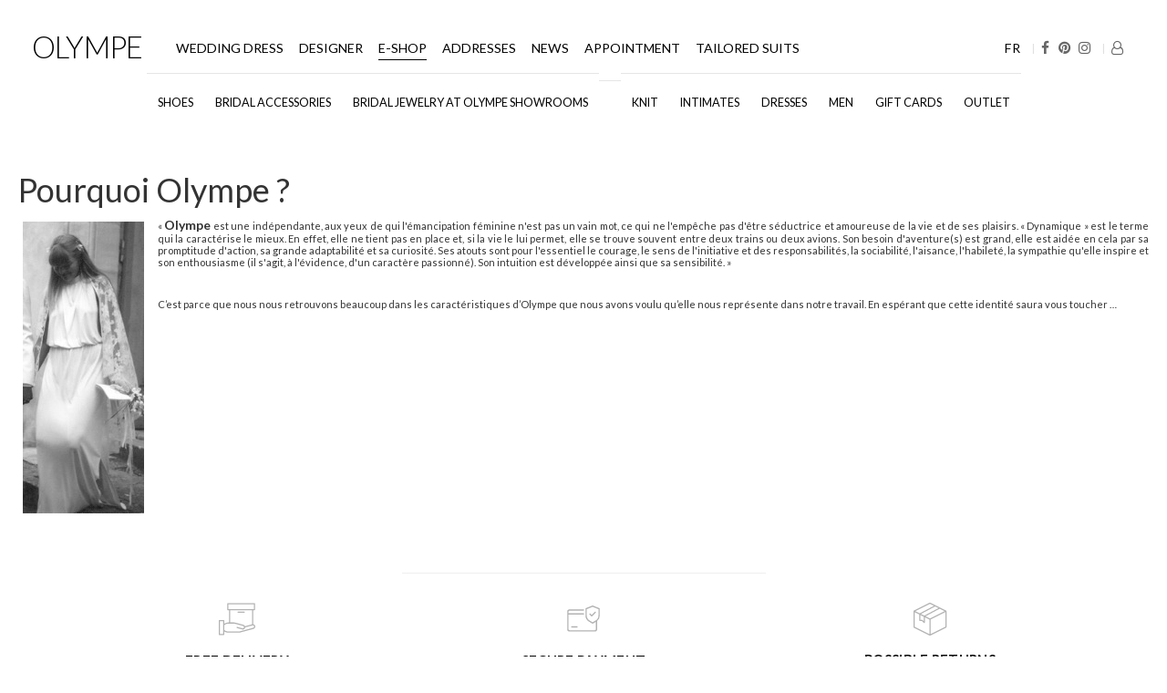

--- FILE ---
content_type: text/html; charset=UTF-8
request_url: https://shop.olympe-mariage.com/en/about.php?PHPSESSID=c42067421366cb97365459ed781180bf
body_size: 5521
content:
<!DOCTYPE html PUBLIC "-//W3C//DTD XHTML 1.0 Transitional//EN" "http://www.w3.org/TR/xhtml1/DTD/xhtml1-transitional.dtd">
<html xmlns="http://www.w3.org/1999/xhtml">
<head>
<title>Olympe - L'histoire</title>
<META NAME="keywords" content="Mariage, Vente de Robe de Mariées, histoire Olympe mariage, pourquoi olympe ">
<META NAME="description" Content="Histoire de la création d'Olympe et des showroom à Montpellier, Lyon, Bordeaux et Nice  ">
<META HTTP-EQUIV="Content-Type" CONTENT="text/html; charset=iso-8859-1">
<META NAME="robots" CONTENT="Index,Follow">
<META NAME="language" CONTENT="en">
<META name="revisit-after" content="1 day">
<META NAME="Identifier-URL" CONTENT="https://shop.olympe-mariage.com">
<meta http-equiv="X-UA-Compatible" content="IE=edge">
<meta name="viewport" content="width=device-width, initial-scale=1">
<!--[if lt IE 9]>
  <script src="https://oss.maxcdn.com/libs/html5shiv/3.7.0/html5shiv.js"></script>
  <script src="https://oss.maxcdn.com/libs/respond.js/1.4.2/respond.min.js"></script>
<![endif]-->

<link rel="shortcut icon" href="/favicon.png" />
<link rel="stylesheet" href="/css/style.css" />
<link rel="stylesheet" href="/css/custom.css" />
<link href="/css/bootstrap.min.css" rel="stylesheet">
<link href="https://stackpath.bootstrapcdn.com/font-awesome/4.7.0/css/font-awesome.min.css" rel="stylesheet">
<link href="https://fonts.googleapis.com/css2?family=Lato:wght@100;300;400;700;900&display=swap" rel="stylesheet">
<link href="/css/olympe.css" rel="stylesheet">

<script src="/js/jquery.min.js"></script>
<script type="text/javascript" src="/js/lightbox/jquery.lightbox.min.js"></script>

<link rel="stylesheet" type="text/css" href="/js/lightbox/themes/evolution/jquery.lightbox.css" />
<!--[if IE 6]>
<link rel="stylesheet" type="text/css" href="/js/lightbox/themes/evolution/jquery.lightbox.ie6.css" />
<![endif]-->


<script type="text/javascript"> var tarteaucitronForceLanguage = "en"; </script>
<script type="text/javascript" src="/tac/tarteaucitron.js"></script>
<script type="text/javascript">
	tarteaucitron.init({
		"privacyUrl": "",
		"hashtag": "#shopolympemariage",
		"cookieName": "shopolympemariage",
		"orientation": "bottom",
		"showAlertSmall": false,
		"cookieslist": false,
		"closePopup": false,
		"showIcon": false,
		"iconPosition": "BottomRight",
		"adblocker": false,
		"DenyAllCta" : true,
		"AcceptAllCta" : true,
		"highPrivacy": true,						
		"handleBrowserDNTRequest": false,
		"removeCredit": true,
		"moreInfoLink": true,
		"useExternalCss": false,
		"useExternalJs": false,
		"readmoreLink": "",
		"mandatory": true,
	});
</script>

</head><body>

<nav class="navbar ">
		<div class="container-fluid">
		<div class="navbar-header panierv">
			<a href="/en/my-account" class="visible-xs"><i class="fa fa-user-o"></i></a>
			<div class="dropdown droppanier visible-xs" id="displaypanier">
						</div>
			<a href="/fr/" class="visible-xs">FR</a>
			<button type="button" class="navbar-toggle collapsed" data-toggle="collapse" data-target="#navbar" aria-expanded="false" aria-controls="navbar">
				<span class="sr-only">Olympe Mariage navigation</span>
				<span class="icon-bar"></span>
				<span class="icon-bar"></span>
				<span class="icon-bar"></span>
			</button>
			<a class="navbar-brand" href="/en/">Olympe</a>
		</div>

		<div id="navbar" class="navbar-collapse collapse">
			<ul class="nav navbar-nav navbar-right">
				<li class="hidden-xs"><a href="/fr/">FR</a></li>
				<li class="hidden-xs"><a href="https://www.facebook.com/olympemariage" target="_blank"><i class="fa fa-facebook"></i></a></li>
				<li class="hidden-xs"><a href="http://pinterest.com/olympemariage" target="_blank"><i class="fa fa-pinterest"></i></a></li>
				<li class="hidden-xs"><a href="https://www.instagram.com/olympemariage/" target="_blank"><i class="fa fa-instagram"></i></a></li>
				<li class="hidden-xs"><a href="/en/my-account/" class="hidden-xs" title="My account"><i class="fa fa-user-o"></i></a></li>
				<li class="hidden-xs">
					<div class="dropdown droppanierlg" id="displaypanierlg">
									</div>
				</li>
			</ul>
			<ul class="nav navbar-nav">
				<li class="robes">
					<a href="//www.olympe-mariage.com/categorie-robes-de-mariee-11.html">wedding dress</a>
								<ul class="dropdown-menu row hidden-xs ">
									<li class="col-sm-2"><a href="//www.olympe-mariage.com/creatrice-savannah-miller-120.html" title="Designer : Savannah Miller">Savannah Miller</a><a href="//www.olympe-mariage.com/creatrice-laure-de-sagazan-1.html" title="Designer : Laure de Sagazan ">Laure de Sagazan </a><a href="//www.olympe-mariage.com/creatrice-olympe-0.html" title="Designer : Olympe">Olympe</a><a href="//www.olympe-mariage.com/creatrice-the-muse-collective-108.html" title="Designer : The Muse Collective">The Muse Collective</a><a href="//www.olympe-mariage.com/creatrice-uni-paris-79.html" title="Designer : Uni Paris">Uni Paris</a><a href="//www.olympe-mariage.com/creatrice-victoire-vermeulen-62.html" title="Designer : Victoire Vermeulen">Victoire Vermeulen</a><a href="//www.olympe-mariage.com/creatrice-anna-kara-67.html" title="Designer : Anna Kara">Anna Kara</a></li><li class="col-sm-2"><a href="//www.olympe-mariage.com/creatrice-carta-branca-118.html" title="Designer : Carta Branca">Carta Branca</a><a href="//www.olympe-mariage.com/creatrice-laure-de-sagazan---collection-civile-54.html" title="Designer : Laure de Sagazan - Collection civile">Laure de Sagazan - Collection civile</a><a href="//www.olympe-mariage.com/creatrice-nos-archives-115.html" title="Designer : Nos Archives">Nos Archives</a>						</li>
					<li class="col-sm-2">
								<a href="//www.olympe-mariage.com/https://www.olympe-mariage.com/creatrice-rime-arodaky-99.html">
									<figure>
										<img src="//www.olympe-mariage.com/produits/photos/fond/rime-arodaky-20231020164033.jpg" title="RIME ARODAKY">
										<figcaption>RIME ARODAKY</figcaption>
									</figure>
								</a>
							</li><li class="col-sm-2">
								<a href="//www.olympe-mariage.com/https://www.olympe-mariage.com/creatrice-victoire-vermeulen-62.html">
									<figure>
										<img src="//www.olympe-mariage.com/produits/photos/fond/victoire-vermeulen-20240926105716.jpg" title="VICTOIRE VERMEULEN">
										<figcaption>VICTOIRE VERMEULEN</figcaption>
									</figure>
								</a>
							</li>					</ul>
				</li>
				<li class="crea">
					<a href="//www.olympe-mariage.com/createurs.php">designer</a>
					<ul class="dropdown-menu row hidden-xs">
						<li class="col-sm-8">
							<div class="row">
				  				<div class="col-sm-3">
								<strong>Robes de mariée</strong><a href="//www.olympe-mariage.com/creatrice-savannah-miller-120.html" title="Designer : Savannah Miller">Savannah Miller</a><a href="//www.olympe-mariage.com/creatrice-laure-de-sagazan-1.html" title="Designer : Laure de Sagazan ">Laure de Sagazan </a><a href="//www.olympe-mariage.com/creatrice-olympe-0.html" title="Designer : Olympe">Olympe</a><a href="//www.olympe-mariage.com/creatrice-the-muse-collective-108.html" title="Designer : The Muse Collective">The Muse Collective</a><a href="//www.olympe-mariage.com/creatrice-uni-paris-79.html" title="Designer : Uni Paris">Uni Paris</a><a href="//www.olympe-mariage.com/creatrice-victoire-vermeulen-62.html" title="Designer : Victoire Vermeulen">Victoire Vermeulen</a><a href="//www.olympe-mariage.com/creatrice-anna-kara-67.html" title="Designer : Anna Kara">Anna Kara</a><a href="//www.olympe-mariage.com/creatrice-carta-branca-118.html" title="Designer : Carta Branca">Carta Branca</a><a href="//www.olympe-mariage.com/creatrice-laure-de-sagazan---collection-civile-54.html" title="Designer : Laure de Sagazan - Collection civile">Laure de Sagazan - Collection civile</a><a href="//www.olympe-mariage.com/creatrice-nos-archives-115.html" title="Designer : Nos Archives">Nos Archives</a><strong>Chaussures</strong><a href="//www.olympe-mariage.com/creatrice-rivecour-89.html" title="Designer : Rivecour ">Rivecour </a><a href="//www.olympe-mariage.com/creatrice-loeffler-randall-123.html" title="Designer :  Loeffler Randall"> Loeffler Randall</a><a href="//www.olympe-mariage.com/creatrice-flordeasoka-66.html" title="Designer : Flordeasoka">Flordeasoka</a><a href="//www.olympe-mariage.com/creatrice-anniel-34.html" title="Designer : Anniel">Anniel</a><a href="//www.olympe-mariage.com/creatrice-nomasei-114.html" title="Designer : Nomasei">Nomasei</a><a href="//www.olympe-mariage.com/creatrice-bobbies-86.html" title="Designer : Bobbies">Bobbies</a><a href="//www.olympe-mariage.com/creatrice-castaner-116.html" title="Designer : Castaner">Castaner</a></div><div class="col-sm-3"><strong>Accessoires</strong><a href="//www.olympe-mariage.com/creatrice-maison-sabben-64.html" title="Designer : Maison Sabben">Maison Sabben</a><a href="//www.olympe-mariage.com/creatrice-agapee-122.html" title="Designer : Agapée">Agapée</a><a href="//www.olympe-mariage.com/creatrice-louise-damas-91.html" title="Designer : Louise Damas">Louise Damas</a><a href="//www.olympe-mariage.com/creatrice-elise-tsikis-58.html" title="Designer : Elise Tsikis">Elise Tsikis</a><a href="//www.olympe-mariage.com/creatrice-lizeron-35.html" title="Designer : Lizeron">Lizeron</a><a href="//www.olympe-mariage.com/creatrice-kokoro-berlin-60.html" title="Designer : Kokoro Berlin">Kokoro Berlin</a><a href="//www.olympe-mariage.com/creatrice-nah-clay-112.html" title="Designer : Nah Clay">Nah Clay</a><a href="//www.olympe-mariage.com/creatrice-kj-atelier-95.html" title="Designer : KJ. Atelier">KJ. Atelier</a><a href="//www.olympe-mariage.com/creatrice-maison-massillon-102.html" title="Designer : Maison Massillon">Maison Massillon</a><a href="//www.olympe-mariage.com/creatrice-maison-guillemette-117.html" title="Designer : Maison Guillemette">Maison Guillemette</a></div><div class="col-sm-3"><strong>Bijoux</strong><a href="//www.olympe-mariage.com/creatrice-aurelie-bidermann-70.html" title="Designer : Aurélie Bidermann">Aurélie Bidermann</a><a href="//www.olympe-mariage.com/creatrice-maison-sabben-64.html" title="Designer : Maison Sabben">Maison Sabben</a><a href="//www.olympe-mariage.com/creatrice-agapee-122.html" title="Designer : Agapée">Agapée</a><a href="//www.olympe-mariage.com/creatrice-louise-damas-91.html" title="Designer : Louise Damas">Louise Damas</a><a href="//www.olympe-mariage.com/creatrice-elise-tsikis-58.html" title="Designer : Elise Tsikis">Elise Tsikis</a><a href="//www.olympe-mariage.com/creatrice-lizeron-35.html" title="Designer : Lizeron">Lizeron</a><a href="//www.olympe-mariage.com/creatrice-ennato-105.html" title="Designer : Ennato">Ennato</a><a href="//www.olympe-mariage.com/creatrice-nah-clay-112.html" title="Designer : Nah Clay">Nah Clay</a><a href="//www.olympe-mariage.com/creatrice-kj-atelier-95.html" title="Designer : KJ. Atelier">KJ. Atelier</a><a href="//www.olympe-mariage.com/creatrice-maison-massillon-102.html" title="Designer : Maison Massillon">Maison Massillon</a><a href="//www.olympe-mariage.com/creatrice-maison-guillemette-117.html" title="Designer : Maison Guillemette">Maison Guillemette</a><a href="//www.olympe-mariage.com/creatrice-paviot-createur-121.html" title="Designer : Paviot Créateur">Paviot Créateur</a><strong>Voiles</strong><a href="//www.olympe-mariage.com/creatrice-paviot-createur-121.html" title="Designer : Paviot Créateur">Paviot Créateur</a><strong>Maille</strong><a href="//www.olympe-mariage.com/creatrice-madame-seguin-39.html" title="Designer : Madame Seguin">Madame Seguin</a></div><div class="col-sm-3"><strong>Lingerie</strong><a href="//www.olympe-mariage.com/creatrice-back-to-glam-87.html" title="Designer : BACK TO GLAM ">BACK TO GLAM </a><a href="//www.olympe-mariage.com/creatrice-fashion-forms-30.html" title="Designer : Fashion Forms">Fashion Forms</a><a href="//www.olympe-mariage.com/creatrice-gilsa-paris-68.html" title="Designer : Gilsa Paris">Gilsa Paris</a><a href="//www.olympe-mariage.com/creatrice-wacoal-49.html" title="Designer : Wacoal">Wacoal</a><a href="//www.olympe-mariage.com/creatrice-spanx-104.html" title="Designer : Spanx">Spanx</a><strong>Mariage civil</strong><a href="//www.olympe-mariage.com/creatrice-maison-guillemette-117.html" title="Designer : Maison Guillemette">Maison Guillemette</a><strong>Cartes Cadeaux</strong><a href="//www.olympe-mariage.com/creatrice-beau-77.html" title="Designer : Beau.">Beau.</a>								</div>
							</div>
						</li>
						<li class="col-sm-2">
									<a href="//www.olympe-mariage.comhttps://www.olympe-mariage.com/creatrice-victoire-vermeulen-62.html">
										<figure>
											<img src="//www.olympe-mariage.com/produits/photos/fond/victoire-vermeulen-20240926105716.jpg" title="VICTOIRE VERMEULEN">
											<figcaption>VICTOIRE VERMEULEN</figcaption>
										</figure>
									</a>
								</li>					</ul>
				</li>
				<li class="dropdown eshop">
					<a href="//shop.olympe-mariage.com/" class="hidden-xs">e-shop</a>
					<a href="#" class="visible-xs">e-shop</a>
					<ul class="dropdown-menu row hidden-lg hidden-md">
						<li class="col-xs-6 col-sm-2"><a href="http://shop.olympe-mariage.com/en/type/shoes/13" title="Shoes wedding"><strong>Shoes</strong></a><a href="http://shop.olympe-mariage.com/en/type/bridal-accessories/12" title="Bridal accessories  wedding"><strong>Bridal accessories </strong></a><a href="http://shop.olympe-mariage.com/en/category/bridal-accessories/headbands/12/4" title="Headbands">Headbands</a><a href="http://shop.olympe-mariage.com/en/category/bridal-accessories/combs/12/10" title="Combs">Combs</a><a href="http://shop.olympe-mariage.com/en/category/bridal-accessories/hair-clip/12/11" title="Hair clip">Hair clip</a><a href="http://shop.olympe-mariage.com/en/type/bridal-accessories/12" class="seeall">See all</a><a href="http://shop.olympe-mariage.com/en/type/bridal-jewelry-at-olympe-showrooms/25" title="Bridal jewelry at Olympe showrooms wedding"><strong>Bridal jewelry at Olympe showrooms</strong></a><a href="http://shop.olympe-mariage.com/en/category/bridal-jewelry-at-olympe-showrooms/earrings/25/19" title="Earrings">Earrings</a><a href="http://shop.olympe-mariage.com/en/category/bridal-jewelry-at-olympe-showrooms/cuffs/25/20" title="Cuffs">Cuffs</a><a href="http://shop.olympe-mariage.com/en/category/bridal-jewelry-at-olympe-showrooms/necklaces/25/22" title="Necklaces">Necklaces</a><a href="http://shop.olympe-mariage.com/en/type/bridal-jewelry-at-olympe-showrooms/25" class="seeall">See all</a><a href="http://shop.olympe-mariage.com/en/type//34" title=" wedding"><strong></strong></a><a href="http://shop.olympe-mariage.com/en/type/knit/19" title="Knit wedding"><strong>Knit</strong></a></li><li class="col-xs-6 col-sm-2"><a href="http://shop.olympe-mariage.com/en/type/intimates/16" title="Intimates wedding"><strong>Intimates</strong></a><a href="http://shop.olympe-mariage.com/en/category/intimates/back-to-glam/16/25" title="Back To Glam">Back To Glam</a><a href="http://shop.olympe-mariage.com/en/category/intimates//16/26" title=""></a><a href="http://shop.olympe-mariage.com/en/category/intimates/shapewear/16/27" title="Shapewear">Shapewear</a><a href="http://shop.olympe-mariage.com/en/type/intimates/16" class="seeall">See all</a><a href="http://shop.olympe-mariage.com/en/type/dresses/21" title="Dresses wedding"><strong>Dresses</strong></a><a href="http://shop.olympe-mariage.com/en/type/men/26" title="Men wedding"><strong>Men</strong></a><a href="http://shop.olympe-mariage.com/en/category/men/bow-ties/26/15" title="Bow-ties">Bow-ties</a><a href="http://shop.olympe-mariage.com/en/category/men/ties/26/16" title="Ties">Ties</a><a href="http://shop.olympe-mariage.com/en/category/men/the-shirt/26/17" title="The Shirt ">The Shirt </a><a href="http://shop.olympe-mariage.com/en/category/men//26/23" title=""></a><a href="http://shop.olympe-mariage.com/en/type/men/26" class="seeall">See all</a></li><li class="col-xs-6 col-sm-2"><a href="http://shop.olympe-mariage.com/en/type/gift-cards/22" title="Gift Cards wedding"><strong>Gift Cards</strong></a><a href="http://shop.olympe-mariage.com/en/type/outlet/20" title="OUTLET wedding"><strong>OUTLET</strong></a><li class="col-sm-2 hidden-xs">
									<a href="//www.olympe-mariage.com/https://www.olympe-mariage.com/creatrice-victoire-vermeulen-62.html">
										<figure>
											<img src="//www.olympe-mariage.com/produits/photos/fond/victoire-vermeulen-20240926105716.jpg" title="VICTOIRE VERMEULEN">
											<figcaption>VICTOIRE VERMEULEN</figcaption>
										</figure>
									</a>
								</li><li class="col-sm-2 hidden-xs">
									<a href="//www.olympe-mariage.com/https://www.olympe-mariage.com/robe-laure-de-sagazan--1.html">
										<figure>
											<img src="//www.olympe-mariage.com/produits/photos/fond/laure-de-sagazan-20231020171938.jpg" title="LAURE DE SAGAZAN">
											<figcaption>LAURE DE SAGAZAN</figcaption>
										</figure>
									</a>
								</li><li class="col-sm-2 hidden-xs">
									<a href="//www.olympe-mariage.com/https://www.olympe-mariage.com/robe-margaux-tardits--37.html">
										<figure>
											<img src="//www.olympe-mariage.com/produits/photos/fond/margaux-tardits-20230303111617.jpg" title="Margaux Tardits">
											<figcaption>Margaux Tardits</figcaption>
										</figure>
									</a>
								</li>						</li>
					</ul>
				</li>
				<li class="adresses">
					<a href="//www.olympe-mariage.com/showroom/index-showroom.php">addresses</a>
					<ul class="dropdown-menu hidden-xs row">
						<li class="col-sm-3">
							<a href="//www.olympe-mariage.com/showroom/showroom-bordeaux.php">
								<figure>
									<img src="//www.olympe-mariage.com/images/showroom/olympe/bordeaux/SHOWROOM-OLYMPE-BORDEAUX-02.jpg" alt="Our showroom in Bordeaux">
									<figcaption>Olympe Bordeaux</figcaption>
								</figure>
							</a>
						</li>
						<li class="col-sm-3">
							<a href="//www.olympe-mariage.com/showroom/showroom-montpellier.php">
								<figure>
									<img src="//www.olympe-mariage.com/images/showroom/olympe/montpellier/SHOWROOM-OLYMPE-MONTPELLIER--9.jpg" title="Our showroom in Montpellier">
									<figcaption>Olympe Montpellier</figcaption>
								</figure>
							</a>
						</li>
						<li class="col-sm-3">
							<a href="//www.olympe-mariage.com/showroom/showroom-lyon.php">
								<figure>
									<img src="//www.olympe-mariage.com/images/showroom/olympe/lyon/SHOWROOM-OLYMPE-LYON-06.jpg" title="Our showroom in Lyon">
									<figcaption>Olympe Lyon</figcaption>
								</figure>
							</a>
						</li>
						<li class="col-sm-3">
							<a href="//www.olympe-mariage.com/showroom/showroom-nice.php">
								<figure>
									<img src="//www.olympe-mariage.com/images/showroom/olympe/nice/SHOWROOM-OLYMPE-NICE-10.jpg" title="Our showroom in Nice">
									<figcaption>Olympe Nice</figcaption>
								</figure>
							</a>
						</li>
					</ul>
				</li>
				<li>
					<a href="https://www.olympe-mariage.com/blog/" target="_blank">news</a>
				</li>
				<li>
					<a href="https://www.olympe-mariage.com/showroom/index.php">appointment</a>
				</li>
				<li class="mbeau">
					<a href="//www.beau-costume.com/" target="_blank">Tailored suits</a>
				</li>
			</ul>
		</div>
	</div>
</nav>

<nav id="olympeMenu" class="navbar hidden-xs">
	<div class="container-fluid">
		<div class="navbar-collapse collapse">
			<ul class="nav navbar-nav text-center">
				<li>
									<a href="https://shop.olympe-mariage.com/en/type/shoes/13" title="Shoes wedding">Shoes</a>
								</li><li>
									<a href="https://shop.olympe-mariage.com/en/type/bridal-accessories/12" title="Bridal accessories  wedding" class="dropdown-toggle" data-toggle="dropdown" role="button" aria-haspopup="true" aria-expanded="false">Bridal accessories </a>
									<ul class="dropdown-menu container"><li><a href="https://shop.olympe-mariage.com/en/category/bridal-accessories/headbands/12/4">Headbands</a></li><li><a href="https://shop.olympe-mariage.com/en/category/bridal-accessories/combs/12/10">Combs</a></li><li><a href="https://shop.olympe-mariage.com/en/category/bridal-accessories/hair-clip/12/11">Hair clip</a></li><li><a href="https://shop.olympe-mariage.com/en/type/bridal-accessories/12">See all</a></li></ul>
								</li><li>
									<a href="https://shop.olympe-mariage.com/en/type/bridal-jewelry-at-olympe-showrooms/25" title="Bridal jewelry at Olympe showrooms wedding" class="dropdown-toggle" data-toggle="dropdown" role="button" aria-haspopup="true" aria-expanded="false">Bridal jewelry at Olympe showrooms</a>
									<ul class="dropdown-menu container"><li><a href="https://shop.olympe-mariage.com/en/category/bridal-jewelry-at-olympe-showrooms/earrings/25/19">Earrings</a></li><li><a href="https://shop.olympe-mariage.com/en/category/bridal-jewelry-at-olympe-showrooms/cuffs/25/20">Cuffs</a></li><li><a href="https://shop.olympe-mariage.com/en/category/bridal-jewelry-at-olympe-showrooms/necklaces/25/22">Necklaces</a></li><li><a href="https://shop.olympe-mariage.com/en/type/bridal-jewelry-at-olympe-showrooms/25">See all</a></li></ul>
								</li><li>
									<a href="https://shop.olympe-mariage.com/en/type//34" title=" wedding"></a>
								</li><li>
									<a href="https://shop.olympe-mariage.com/en/type/knit/19" title="Knit wedding">Knit</a>
								</li><li>
									<a href="https://shop.olympe-mariage.com/en/type/intimates/16" title="Intimates wedding" class="dropdown-toggle" data-toggle="dropdown" role="button" aria-haspopup="true" aria-expanded="false">Intimates</a>
									<ul class="dropdown-menu container"><li><a href="https://shop.olympe-mariage.com/en/category/intimates/back-to-glam/16/25">Back To Glam</a></li><li><a href="https://shop.olympe-mariage.com/en/category/intimates//16/26"></a></li><li><a href="https://shop.olympe-mariage.com/en/category/intimates/shapewear/16/27">Shapewear</a></li><li><a href="https://shop.olympe-mariage.com/en/type/intimates/16">See all</a></li></ul>
								</li><li>
									<a href="https://shop.olympe-mariage.com/en/type/dresses/21" title="Dresses wedding">Dresses</a>
								</li><li>
									<a href="https://shop.olympe-mariage.com/en/type/men/26" title="Men wedding" class="dropdown-toggle" data-toggle="dropdown" role="button" aria-haspopup="true" aria-expanded="false">Men</a>
									<ul class="dropdown-menu container"><li><a href="https://shop.olympe-mariage.com/en/category/men/bow-ties/26/15">Bow-ties</a></li><li><a href="https://shop.olympe-mariage.com/en/category/men/ties/26/16">Ties</a></li><li><a href="https://shop.olympe-mariage.com/en/category/men/the-shirt/26/17">The Shirt </a></li><li><a href="https://shop.olympe-mariage.com/en/category/men//26/23"></a></li><li><a href="https://shop.olympe-mariage.com/en/type/men/26">See all</a></li></ul>
								</li><li>
									<a href="https://shop.olympe-mariage.com/en/type/gift-cards/22" title="Gift Cards wedding">Gift Cards</a>
								</li><li>
									<a href="https://shop.olympe-mariage.com/en/type/outlet/20" title="OUTLET wedding">OUTLET</a>
								</li>			</ul>
		</div>
	</div>
</nav>
<div class="content" align="justify" style="padding:20px;">
    <h1>Pourquoi Olympe ?</h1>
<p><img style="float: left; margin: 5px 15px 25px 5px;" src="http://www.olympe-mariage.com/photos/Numeriser_13.jpg" alt="" width="133" height="320" />&laquo; <strong>Olympe</strong> est une ind&eacute;pendante, aux yeux de qui l'&eacute;mancipation f&eacute;minine n'est pas un vain mot, ce qui ne l'emp&ecirc;che pas d'&ecirc;tre s&eacute;ductrice et amoureuse de la vie et de ses plaisirs. &laquo; Dynamique &raquo; est le terme qui la caract&eacute;rise le mieux. En effet, elle ne tient pas en place et, si la vie le lui permet, elle se trouve souvent entre deux trains ou deux avions. Son besoin d'aventure(s) est grand, elle est aid&eacute;e en cela par sa promptitude d'action, sa grande adaptabilit&eacute; et sa curiosit&eacute;. Ses atouts sont pour l'essentiel le courage, le sens de l'initiative et des responsabilit&eacute;s, la sociabilit&eacute;, l'aisance, l'habilet&eacute;, la sympathie qu'elle inspire et son enthousiasme (il s'agit, &agrave; l'&eacute;vidence, d'un caract&egrave;re passionn&eacute;). Son intuition est d&eacute;velopp&eacute;e ainsi que sa sensibilit&eacute;. &raquo;</p>
<p>&nbsp;</p>
<p>C&rsquo;est parce que nous nous retrouvons beaucoup dans les caract&eacute;ristiques d&rsquo;Olympe que nous avons voulu qu&rsquo;elle nous repr&eacute;sente dans notre travail. En esp&eacute;rant que cette identit&eacute; saura vous toucher &hellip;</p></div>
<div style="clear:both;"></div>
<footer id="pied">
	<div class="container row">
		<hr>
		<div class="col-sm-4 col-xs-12">
			<figure class="text-center" style="opacity: .3; margin: 0 0 15px">
				<img src="/images/livraison-offerte.svg" width="40" height="40" alt="Olympe mariage, free delivery for orders from 15 euros.">
			</figure>
			<p><strong>FREE DELIVERY</strong></p>
			In metropolitain France<br>for orders from<br>150 euros
		</div>
		<div class="col-sm-4 col-xs-12">
			<figure class="text-center" style="opacity: .3; margin: 0 0 15px">
				<img src="/images/paiement-securise.svg" width="40" height="40" alt="Olympe mariage, secure payment by credit cart.">
			</figure>
			<p><strong>SECURE PAYMENT</strong></p>
			Secure payment<br>by credit cart<br>Visa and MasterCard
		</div>
		<div class="col-sm-4 col-xs-12">
			<figure class="text-center" style="opacity: .3; margin: 0 0 15px">
				<img src="/images/retours-possibles.svg" width="40" height="40" alt="Olympe mariage, possible returns within 14 days.">
			</figure>
			<p><a href="/en/echanges.php"><strong>POSSIBLE RETURNS</strong></a></p>
			From France,<br>within 14 days after<br>receipt of your order
		</div>
	</div>
	<div class="row">
		<div class="container">
			2025 - &copy; <strong>Olympe-Mariage.com</strong>, Selection of accessories for modern brides. All rights reserved.
			<div class="pull-right">
				<a href="/en/about.php">About</a> / <a href="/en/showroom/index.php">Contact</a> / <a href="/en/echanges.php">Exchanges & Returns</a> / <a href="/en/conditions.php">General terms and conditions of sales</a> / <a href="/en/cgv.php">Legal notices</a> / <a href="/en/faq.php">F.A.Q.</a>
			</div>
		</div>
	</div>
</footer>


<script src="/js/bootstrap.min.js"></script>

<script src="https://tarteaucitron.io/load.js?domain=shop.olympe-mariage.com&uuid=c28dfe279e1e9ae0e47374cf5cb0545a97d4d601"></script>
</body>
</html>

--- FILE ---
content_type: text/css
request_url: https://shop.olympe-mariage.com/css/style.css
body_size: 4644
content:
html, body 				{width:100%;}
html, body				{height:100%;}
html, body, div, p, a	{margin:0; padding:0; font:normal 12px 'nimbus', Arial, sans-serif;}
body					{background-color:#FFF;}
a						{text-decoration:none; text-shadow:none; color: #333;}
a:hover, a:focus		{text-decoration: none; color: #666;}
ul 						{list-style: none; margin: 0; padding: 0;}
.clear					{clear:both;}

p.baseline				{font:normal 9px 'nimbus'; color:#666;}
a.lien_createur			{font:normal 14px 'nimbus'; color:#333;}
a.lien_createur:hover 	{color:#000;}

.breadcrumb				{background-color: transparent;}
.retourolympe 			{ background: url(http://olympe-mariage.com/images/showroom.jpg) center 77% no-repeat; background-size: cover; width: 100%; height: 250px; text-align: center; }
.retourolympe h3		{ color: #FFF; font-size: 35px; font-weight: bold; line-height: 250px; text-shadow: 0px 0px 10px rgba(0, 0, 0, 0.4); }

#menu 					{list-style-type:none; margin:0 0 15px; padding:0; width: 1000px;}
#menu li				{display: inline-block; vertical-align: bottom; padding: 0 15px; }
#menu li a, #menu li a, .navbar-default .navbar-nav>li>a {font:normal 16px 'nimbus'; color:#333 !important;}
.navbar-default .navbar-nav>li>a {text-transform: uppercase;}
.navbar-default .navbar-nav>.open>a, .navbar-default .navbar-nav>.open>a:hover, .navbar-default .navbar-nav>.open>a:focus {background-color: #FFF;}
.dropdown-menu li a 	{font: normal 13px Arial; padding: 5px 0;}
#menu li a, #menu li a	{display:block; cursor:pointer; text-transform:capitalize; margin:0; text-decoration:none;}
#menu li a:hover, #menu li a:hover, .navbar-default .navbar-nav>li>a:hover, #menu li.actif a, .navbar-nav .ssmenu li a.srub:hover	{color:#000 !important;}
.navbar-nav .ssmenu li a.srub	{text-transform:capitalize; font:normal 14px 'nimbus'; color:#999;}

.desc_createur			{float:left; width:500px; color:#777;}
.marque_nom				{clear:both; font-size:25px; color:#333; margin-top:15px; padding-top: 15px;}
.marque_desc			{margin-bottom:10px; font-size:14px;}
.marque_desc p			{margin-bottom:10px;font-size:14px}
#collection				{width:1000px; margin:25px auto;}
#collection .marque_nom	{margin:25px 0 0;}
ul.collection			{padding-bottom: 15px;}
ul.collection li:hover img	{-khtml-opacity:0.6; -moz-opacity : 0.6; -ms-filter: "alpha(opacity=60)"; filter: progid:DXImageTransform.Microsoft.Alpha(opacity=60); filter : alpha(opacity=60); opacity : 0.6;}

#mosaique				{width:1000px; }
#mosaique li			{position:relative; margin:0 0 11px 14px; float:left;}
#mosaique li.bloc_createur	{height:438px; overflow-y:hidden;}
#mosaique li.slide_createur {width:1000px; height:438px; overflow-y:hidden; margin:0 0 11px; float:none;}
#mosaique li p			{position:absolute; bottom:7px; right:8px; font-size:14px; color:#f7e2ee; text-shadow: 0px 0px 5px #000;}
#mosaique li p.crea		{position:absolute; bottom:7px; right:8px; text-align:center; font-size:22px; color:#f7e2ee; text-shadow: 0px 0px 5px #000;}
#mosaique li p.crea span {display:none;}
#mosaique li:hover p.crea{position:absolute; top:0; left:0; width:100%; height:245px; padding-top:193px; background-color:rgba(255,255,255,.5); text-align:center; font-size:24px; color:#333; text-shadow:none;}
#mosaique li:hover p.crea span {display:block; font-size:16px; color:#000;}
#mosaique li p.rdv		{position:absolute; line-height:126px; width:154px; right:85px; padding:0; font-size:18px; color:#000; text-shadow: 0px 0px 5px #f7e2ee;}
#mosaique li:hover p.rdv{position:absolute; top:0; left:0; width:100%; line-height:40px; height:40px; margin-top:39px; background-color:rgba(255,255,255,.65); text-align:center; font-size:18px; color:#000; text-shadow: 0px 0px 5px #f7e2ee;}
#mosaique li p.bbas, #mosaique li p.bbasd		{font-size:18px;}
#mosaique li:hover p.bbas{position:absolute; top:0; left:0; width:100%; line-height:126px; height:126px; background-color:rgba(255,255,255,.65); text-align:center; font-size:22px; color:#333; text-shadow: 0px 0px 5px #FFF;}
#mosaique li:hover p.bbasd{position:absolute; top:0; left:0; width:100%; height:126px; background-color:rgba(255,255,255,.65); font-size:0px; color:transparent;}
#mosaique li p.bbasd span {display:none;}
#mosaique li:hover p.bbasd span {display:block; padding-top:45px;}

#mosaique li.imgbasclean {width:324px; height:126px; background-position:center center; background-size:cover; background-repeat:no-repeat;}	

#createur				{float:left; text-align:left}
#createur a				{color:#999;}
#createur a li.actif, #createur a:hover		{color:#000;}
#createur li			{font-size:14px; line-height:35px; /* border-bottom:solid 1px #EFEFEF; */}
#createur li:hover		{cursor:pointer;}

#menu_moncompte h5 		{-webkit-border-radius: 88px; -moz-border-radius: 88px; border-radius: 88px; border: solid 1px #CCC; margin: 0 0 15px; padding: 72px 0; text-align: center; text-transform: uppercase;}
#menu_moncompte a:hover h5 {background-color: #EEE;}
#menu_moncompte .col-md-3 {text-align: justify;}

.gauche					{background:url(/images/fgauche.png) center top no-repeat;}
.droite					{background:url(/images/fdroite.png) center top no-repeat; right:0;}

.breadcrumb a 			{color: #333;}

a.facebook, a.twitter, a.pinterest, a.instagram	{width:22px; height:21px; background-repeat:no-repeat; background-position:0px 1px; float: left; margin: 0 2px;}
a.facebook:hover, a.twitter:hover, a.pinterest:hover, a.instagram:hover	{background-position:0px -29px;}
a.facebook			{background-image:url(/images/bt-facebook.jpg);}
a.twitter			{background-image:url(/images/bt-twitter.jpg);}
a.pinterest			{background-image:url(/images/bt-pinterest.jpg);}
a.instagram			{background-image:url(/images/bt-instagram.jpg);}

#pied				{font:normal 14px 'nimbus'; margin-top: 20px; text-align: left;}
#pied, #pied a		{color:#999;}
#pied a:hover		{color:#000;}
#pied p				{line-height:20px;}
#pied .col-md-3		{border-left:solid 1px #E1E1E1;}
#pied .col-md-3:first-child	{border: none;}
#pied .row			{margin: 0;}
#pied .row .row		{padding: 2% 0; margin-top: 15px;}

.logo_blog			{width:100%; margin:15px 0;}
ul.collection li	{float:left; overflow:hidden; margin:5px 1%; width:18%;}

#produit, #panier 	{border: solid 1px #DDD; border-radius: 10px; padding: 20px 35px 30px; margin: 5px auto 15px;}
#produit h1 		{font-size: 22px; margin-bottom: 0}
#produit h2 		{font-size: 18px; margin: 0;}
#produit h4, #panier h4 {margin: 0 auto 20px; padding-bottom: 15px; border-bottom: solid 1px #EEE;}
#produit .col-sm-6.row li 		{position: relative; text-align: center; margin-bottom: 10px;}
#produit .col-sm-6.row li img 	{width: 100%; margin: 0 auto;}
#produit .col-sm-6.text-left button	{margin-bottom: 10px; background-color: #EEE}
#produit p 			{line-height: 22px;}
#produit p.prix		{margin: 10px 0 5px; font-size: 15px;}
#produit p.prix del {color: #666;}
#produit p.prix del, #produit p.prix span {font-weight: bold;}
#produit label 		{margin-top: 15px;}
#produit .col-sm-6:last-child ul li {display: block; width: 100%; text-align: left; height: auto;}
#produit ol, #produit ol li 		{width: auto; height: auto; text-align: left; margin: 0;}
#produit ol 		{margin: 0 0 15px;}
#produit select.form-control {width: 35%; margin: 0 0 15px; float: left;}
#produit .form-horizontal .control-label {text-align: left; font-weight: bold;}
#produit .col-sm-6.row span.fa {color: #999; margin: 0 4px;}
#produit .desc li 	{text-align: left;}
#produit + .produitsassocies,
.produitsassocies + .produitsassocies {margin: 0 auto;}

.panel.panel-default.col-sm-4 {
	padding: 0;
	margin-top: 100px;
}

#categorie li {
	padding-bottom: 15px;
	text-align: left;
}

#categorie ol li {
	padding-bottom: 0;
}

#categorie li strong, #boxeaccueil .col-sm-3 figure + strong, .produitsassocies .col-sm-3 figure + strong {
	font-size: 14px;
	color: #666;
}

#categorie li p, #boxeaccueil .col-sm-3 strong + p, #boxeaccueil .col-sm-3 strong + p, .produitsassocies .col-sm-3 strong + p, .produitsassocies .col-sm-3 p + span {
	font-size: 12px;
	color: #999;
	display: block;
	margin-bottom: 15px
}

#categorie li p.panier {
	font-size: 14px;
	color: #999;
}

#categorie li figure {
	overflow: hidden;
	margin-bottom: -15px;
}

#categorie li figure img {
	max-width: 100%;
}

#panier ul.row + ul.row {border-top: solid 1px #EEE; margin: 15px 0; padding: 0; font-size: 16px; font-weight: bold;}
#panier figure 		{width:100px;height:100px; position: relative; overflow: hidden; border: solid 1px #DDD; float: none!important}
#panier .produitspanier + .list-unstyled .media-body,
#panier figure 		{display: table-cell}
#panier figure img 	{height: 100%; width: 100%; margin-left: 0; object-fit: cover;}
#panier .produitspanier li {font-weight: bold;}
#panier .produitspanier + .list-unstyled .media {display: table}
#panier .produitspanier + .list-unstyled .media-body {font-size: 14px; vertical-align: middle; padding-left: 15px}
#panier .produitspanier + .list-unstyled .media-body strong {font-size: 16px;}
#panier .produitspanier + .list-unstyled .col-lg-1, #panier .produitspanier + .list-unstyled .col-lg-2 {line-height: 100px;}
#panier .totalcommande li {font-weight: bold; }
#panier select.qte {margin: 40px 0;}
#panier.panier [class^="col-sm"] {line-height: 100px;}
#panier.ident [class^="col-sm"] {line-height: normal!important;}
#panier .produitspanier [class^="col-sm"] {line-height: 25px;}
#panier .totalcommande [class^="col-sm"] {line-height: initial;}

#menu_moncompte .row + .row {margin-left: -15px !important; margin-right: -15px !important;}
.logo_regular 		{width: 100%;}

.createurs li {
	margin-bottom: 15px;
}

.createurs li a {
	font-size: 16px;
}

.createurs figure {
	width: 100%;
	height: 140px;
	overflow: hidden;
}

.createurs figure img {
	max-width: 100%;
}

#boxeaccueil {
	margin-top: 20px;
}

/* #boxeaccueil .col-sm-4 figure, */
#boxeaccueil .col-sm-3 figure, .produitsassocies .col-sm-3 figure {
	position: relative;
	overflow: hidden;
}

/* #boxeaccueil .col-sm-4 figure {
	height: 235px;
} */

/* #boxeaccueil .col-sm-4 figure img, */
#boxeaccueil .col-sm-3 figure img, .produitsassocies .col-sm-3 figure img {
	max-width: 100%;
}

#boxeaccueil .photocateg .col-sm-3 figure img { min-height: 100%; }

#boxeaccueil figure {
	position: relative;
	overflow: hidden;
}

#boxeaccueil figcaption {
	display: none;
	position: absolute;
	width: 100%;
	height: 100%;
	text-align: center;
	line-height: 195px;
	font-size: 22px;
	font-weight: bold;
	background-color: rgba(255,255,255,.75);
}

#boxeaccueil figure:hover figcaption {
	display: block;
}

h3.nom_categorie {
	margin-left: 30px;
}



@media (min-width: 768px) and (max-width: 991px) and (orientation: portrait) {
	.navbar-nav>li.logo_fixed {
		width: 100%;
	}
}

@media (min-width: 768px) {
	.navbar 				{margin-bottom: 0;}
	.navbar-default .navbar-nav>.active>a, .navbar-default .navbar-nav>.active>a:hover, .navbar-default .navbar-nav>.active>a:focus {background: none;}
	.navbar-default 		{background-color: #FFF; border: none;}
	.navbar-default .navbar-collapse {text-align: center; position: relative;}
	.navbar-nav 			{float: none; position: relative; margin: 0 auto;}
	.navbar-nav>li 			{float: none; display: inline-block; cursor: pointer; margin-bottom: 15px;}
	.navbar-nav>li.logo_fixed {display: none; visibility: hidden;}
	.navbar-default .navbar-nav>li>a, .navbar-nav>li>.dropdown-menu li a {font: normal 14px 'nimbus'; color: #333; text-decoration: none;}
	.navbar-default .navbar-nav>li>a:hover, .navbar-default .navbar-nav>li.actif>a, .navbar-nav>li>.dropdown-menu li a:hover, .navbar-nav>li>.dropdown-menu li:hover a {color:#000;}
	.navbar-nav>li>.dropdown-menu li:hover {background-color: #F4F4F4; border-radius: 6px;}

	.nav>li {position: static;}

	.nav>li>a {
		padding: 15px 55px 35px 0;
		text-align: left;
	}
	.nav>li:first-child>a {
		text-align: center;
		padding: 15px 0;
	}
	.nav>li:last-child>a {
		text-align: right;
		padding: 0 0 0 69px;
		border-left: solid 1px #CCC;
	}
	.navbar-nav>li>.dropdown-menu {
		margin: -43px -12px 0;
	    width: 102.5%;
	    padding: 0 0 0 81px;
	    border: none;
	    box-shadow: none;
	    text-align: left;
	   	background-color: #FAFAFA;
	}
	.navbar-nav>li>.dropdown-menu li {
		padding: 5px 1.5%;
	}
	.navbar-nav>li:hover>.dropdown-menu.container {
		display: table;
		width: 600px;
	}
	.reseaux {
		position: absolute;
		right: 0;
		top: 35px;
		z-index: 500;
	}

	.reseaux a {
		font-size: 15px;
		color: #999 !important;
		padding: 0 5px;
	}

	.menu_fixed 			{position: fixed; z-index: 9999; top: 0; -webkit-box-shadow: 0 5px 5px 0 rgba(204,204,204,.25); box-shadow: 0 5px 5px 0 rgba(204,204,204,.25); width: 100% !important; background-color: #FFF !important; padding-top: 10px;}
	.menu_fixed .navbar-nav>li.logo_fixed {display:inline-block; visibility: visible; }
	.menu_fixed .navbar-nav>li.logo_fixed img {margin-top: -10px;}
	.menu_fixed .navbar-nav>li.logo_regular {display: none; visibility: hidden;}
	.menu_fixed .nav>li>a {padding: 15px 40px 15px 0;}
	.menu_fixed .nav>li:last-child>a {text-align: right; padding: 0 0 0 40px;}
	.menu_fixed .reseaux {top: -5px;}

	.navbar-nav .ssmenu		{display:none; z-index:1000; position:absolute; list-style: none;}
	.navbar-nav .ssmenu li	{float:left; background-color: #FFF;}
	.navbar-nav .ssmenu li a {text-decoration: none; padding: 10px; display: block;}

	.navbar-nav li:hover > .ssmenu 		{display: block;}

	.menu_collection 			{width:400px; margin-left: -50px; position: relative;}
	.menu_createur 				{width:1000px; margin-left:-230px; position: relative;}
	.menu_fixed .menu_collection {margin-left: -80px;}
	.menu_fixed .menu_createur 	{margin-left: -450px;}

	#accueilshop figure {
		height: 360px;
		overflow: hidden;
		margin-bottom: 4%;
		position: relative;
	}

	#accueilshop figure figcaption {
		width: 100%;
		height: 100%;
		text-align: center;
		font-size: 30px;
		font-weight: bold;
		background-color: rgba(255,255,255,.8);
		position: absolute;
		line-height: 360px;
	    -khtml-opacity:0; 
	    -moz-opacity : 0; 
	    -ms-filter: "alpha(opacity=0)"; 
	    filter: progid:DXImageTransform.Microsoft.Alpha(opacity=0); 
	    filter : alpha(opacity=0); 
	    opacity : 0;
	    -webkit-transition: all .2s ease-in;
	    -moz-transition: all .2s ease-in;
	    -o-transition: all .2s ease-in;
	    transition: all .2s ease-in;
	}

	#accueilshop figure:hover figcaption {
		-khtml-opacity: 1; 
	    -moz-opacity : 1; 
	    -ms-filter: "alpha(opacity=100)"; 
	    filter: progid:DXImageTransform.Microsoft.Alpha(opacity=100); 
	    filter : alpha(opacity=100); 
	    opacity : 1;
	}
	.produitsassocies .col-sm-3 figure img {
		object-fit: cover;
		width: 100%;
		margin-bottom: 10px
	}
	#boxeaccueil .col-sm-3 figure, .produitsassocies .col-sm-3 figure img  {
		height: 255px;
	}

	#categorie li figure img { height: 230px; object-fit: cover }

	footer {
		margin-top: 25px;
	}
}

@media (min-width: 1200px) {
	ul.collection li, .lien_collection		{height:160px;}
	.menu_createur 				{width:1000px; margin-left:-100px; position: relative;}
}

@media (max-width: 1199px) {
	.nav>li>a {padding-left: 5px !important; padding-right: 5px !important;}
}

@media (min-width: 992px) {
	#categorie.categorie .col-xs-4,
	#categorie.marques .col-xs-4 {
		width: calc(100% / 3)!important;
		padding-left: 20px!important;
		padding-right: 0!important;
	}
	#categorie.categorie .col-xs-4 figure,
	#categorie.marques .col-xs-4 figure {
		height: auto!important;
		overflow: visible!important;
	}
	#categorie.categorie .col-xs-4 figure img,
	#categorie.marques .col-xs-4 figure img {
		width: 100%;
		height: 400px;
		object-fit: cover
	}
	#categorie.categorie .col-xs-4:nth-child(3n+1),
	#categorie.marques .col-xs-4:nth-child(3n+1) {
		padding-left: 0!important;
	}
}

@media (min-width: 992px) and (max-width: 1199px) {
	ul.collection li, .lien_collection		{height:130px;}
	.menu_createur 				{width:992px; margin-left:-150px; position: relative;}
	#boxeaccueil figure {max-height: 142px;}

}

@media (min-width: 768px) and (max-width: 991px) {
	.navbar-default .navbar-nav>li>a {
		font-size: 12.5px;
		padding: 0 8px !importants;
	}
	.menu_createur 	 {width:600px; background-color: #FFF;}
	.navbar-nav .ssmenu li {width:33% !important; text-align:center; padding: 10px 0;}
	.navbar-nav .ssmenu li a {padding: 0;}
	ul.collection li, .lien_collection		{height:80px;}
	#boxeaccueil figure {max-height: 105px;}
	#boxeaccueil figcaption {line-height: 105px; font-size: 18px;}
}

@media (max-width: 767px) {
	.navbar-default {background-color: #FFF!important;}
	#createur li			{font-size:12px; line-height: 16px; padding: 10px 0;}
	ul.collection li, .lien_collection		{width:31.3%; height:63px;}
	.col-xs-12 				{border: none !important;}
	#pied .col-xs-12 		{text-align: center; padding-bottom: 5px; margin-bottom: 5px; border-bottom: solid 1px #DDD !important;}
	#panier figure 		{
		width: 65px;
    	height: 65px;
		float: none!important;
		border: none;
		display: table-cell;
		vertical-align: top
	}
	#panier .produitspanier + .list-unstyled .media-body {
		padding-left: 10px;
    	width: 135px
	}
	#panier .produitspanier + .list-unstyled .media-body,
	#panier ul.row + ul.row,
	#panier .produitspanier + .list-unstyled .media-body strong {
		font-size: 13px
	}
	#panier.panier li.media {
		line-height: unset;
		display: table
	}
	#panier ul.row + ul.row .col-sm-2 {
		padding-right: 0;
		padding-left: 0
	}
	#panier div.row .col-xs-2.text-center {
		padding-left: 0;
		padding-right: 0!important;
		line-height: 20px!important
	}
	#panier div.row .col-xs-2.text-center + .col-xs-1 {
		padding-top: 0!important
	}
	#panier div.row {
		height: 40px
	}
	#panier div.row img {
		width: 50px
	}
	#panier.panier li.media .visible-xs {
		display: inline-block!important;
		font-size: 13px;
		width: 15%
	}
	#panier.panier li.media .visible-xs.pull-right {
		float: none!important;
		position: absolute;
		right: 10px;
		top: 20px;
		margin-left: 0;
		width: unset
	}
	#panier.panier li.media .visible-xs.pull-right a {
		font-size: 15px;
		color: #999
	}
	#panier.panier li.media form.visible-xs {
		text-align: center;
		width: 45%;
		line-height: initial!important;
		padding-top: 11px;
		font-size: 1em;
	}
	#panier.panier li.media .visible-xs:last-child {
		text-align: right;
		width: 40%;
		padding-right: 20px
	}
	
	.navbar-nav {
		background-color: #FFF !important;
		margin: 0;
		padding: 0;
	}

	#categorie li figure img {
		height: 125px;
		object-fit: cover
	}

	.navbar-collapse {
		min-height: 465px;
	}

	.navbar-nav a {
		text-decoration: none;
		color: #333;
		font-size: 16px;
		line-height: 25px;
	}

	.navbar-nav>li.logo_fixed {
		display: none;
		visibility: hidden;
	}

	.navbar-nav>li>a {
		border-top: solid 1px #EEE; 
	}

	a.logotop_fixed {
		float: left;
		margin: 5px 10px;
	}

	.ssmenu {list-style: none; margin:0; padding:0;}
	#produit, #panier {
		padding: 10px 0 15px;
	}
	#panier .produitspanier + .list-unstyled .media-body, #panier .produitspanier + .list-unstyled .col-lg-1, #panier .produitspanier + .list-unstyled .col-lg-2 {
		line-height: normal;
	}
	#produit .col-sm-1 figure.visible-xs {
		height: 500px;
	}
	#categorie.categorie .col-xs-12,
	#categorie.marques .col-xs-12 {
		padding-left: 0!important;
		padding-right: 0!important;
	}
	#categorie.categorie .col-xs-4 figure,
	#categorie.marques .col-xs-4 figure {
		height: auto!important;
		overflow: visible!important;
	}
	#categorie.categorie .col-xs-4 figure img,
	#categorie.marques .col-xs-4 figure img {
		width: 100%;
		height: 450px;
		object-fit: cover
	}
	#categorie.categorie .col-xs-4,
	#categorie.marques .col-xs-4 {
		padding-left: 0!important;
		padding-right: 0!important;
	}
}

@media (max-width: 991px) {
	.navbar-nav {
		margin: 7.5px -15px;
	}
	.navbar-nav>li.logo_fixed {display:block; visibility: visible; }
	.navbar-nav>li.logo_fixed img {margin-top: -10px;}
	.navbar-nav>li.logo_regular {display: none; visibility: hidden;}
}

.carousel-inner>.item {
	max-height: 627px;
	overflow: hidden;
}
.carousel-control.left, .carousel-control.right {
	background: none;
}

.carousel-caption {
	left: 0;
	right: 0;
	padding-bottom: 0;
}

.carousel-caption p {
	width: 100%;
	background-color: rgba(255,255,255,.85);
	text-align: center;
	padding: 10px 0;
}

.carousel-caption p a {
	font-size: 24px;
	color: #333;
}

.carousel-caption p a:hover {
	text-decoration: none;
}

.carousel-caption p span {
	display: block;
	font-size: 16px;
	color: #999;
}

.sociaux {
	margin-top: 15px !important;
}

@font-face {
    font-family: 'nimbus';
    src: url('nimbtlight-webfont.eot');
    src: url('nimbtlight-webfont.eot?#iefix') format('embedded-opentype'),
         url('nimbtlight-webfont.woff') format('woff'),
         url('nimbtlight-webfont.ttf') format('truetype'),
         url('nimbtlight-webfont.svg#nimbus') format('svg');
    font-weight: normal;
    font-style: normal;

}

@media print {
	#facture button {
		display: none;
		visibility: hidden;
	}
}

--- FILE ---
content_type: text/css
request_url: https://shop.olympe-mariage.com/css/custom.css
body_size: 5734
content:
html, body, div, p, a {
	font-size: 14px;
}
footer div, footer p, footer a {
	font-size: 12px;
}
body {
	padding-top: 150px;
	overflow-x: hidden;
}
.navbar-fixed-top {
	border: none;
}
.navbar-nav>li,
.navbar-nav>li>.dropdown-menu.container {
	margin: 0;
	padding: 0;
}
.nav:before,
.navbar:before,
.navbar-collapse:before {
	display: none;
}
#olympeMenu li a[title*="SOLDES"] {font-weight: 900}
.navbar-header a.navbar-brand {
	padding-top: 0;
	padding-bottom: 0;
	margin-right: 0;
	display: block;
	overflow: hidden;
	display: block;
	line-height: 95px!important;
	height: 60px;
}
.navbar-header a.navbar-brand,
.navbar-header a.navbar-brand strong {
	font: normal 26px 'Lato',sans-serif;
	letter-spacing: -.04em;
	text-transform: none;
}
.navbar-header a.navbar-brand strong {
	color: #ba912c;
}
#categorie li {
	text-align: center
}
#categorie .dropdown-menu {
	max-width: 200px;
	padding: 10px 0;
	border: solid 1px rgba(0,0,0,.1)
}
#categorie .dropdown-menu li {
	margin: 0;
	padding: 0;
    display: block!important;
    margin: 0 10%!important;
    min-height: unset!important;
    width: 80%
}
#categorie .dropdown-menu>li>a {
	padding: 5px 0;
	border-bottom: solid 1px rgba(0,0,0,.1);
	white-space: initial
}
#categorie .dropdown-menu>li:last-child>a {
	border-bottom: none
}
#categorie li strong,
#boxeaccueil .col-sm-3 figure + strong,
.produitsassocies .col-sm-3 figure + strong {
	color: #222;
}
#categorie li p,
#boxeaccueil .col-sm-3 strong + p,
.produitsassocies .col-sm-3 strong + p,
.produitsassocies .col-sm-3 p + span {
	color: #666;
}
.nav>li>a:hover,
.nav>li:hover>a,
.nav .open>a,
.nav .open>a:hover,
.nav .open>a:focus {
	background-color: transparent;
	border-bottom: solid 2px #ba912c;
}
.navbar-nav>li>.dropdown-menu li:hover,
.navbar-nav>li>.dropdown-menu li:hover a {
	background-color: transparent;
	border-radius: none;
	color: #ba912c;
}
.nav>li>a {
	text-transform: uppercase;
}
.merciCommande {
	font-size: 1.85em;
    font-weight: 600
}
#produit,
#panier {
	border: none;
	border-radius: none;
	padding: 55px 0 0;
	margin: 0 auto;
}
form .qtePlus,
form .qteMoins {
	display: inline-block;
	width: 18px;
	font-size: 15px;
	font-weight: 600;
	color: #000
}
form .affQte {
	width: 30px;
    text-align: center;
    margin: 0 4px
}
#commandesLivraison .colAdresse {
	position: relative
}
#commandesLivraison .colAdresse button.valid.hidden-xs {
	position: absolute;
    top: -60px
}
#panier .fAdresse {
	margin: 0 0 75px 
}
#panier .lAdresse {
	position: relative
}
#panier .fAdresse [class*="col"],
#panier .lAdresse,
#panier .lAdresse .infoAdresse {
	font-size: 1.2em!important
}
#panier .lAdresse .sameAdresse {
	font-size: 1.3em!important
}
#panier .fAdresse [class*="col"] {
	line-height: 1.5em
}
#panier .lAdresse .col-xs-8 {
	line-height: 2em
}
#panier .fAdresse .col-xs-2 {
	padding: 0
}
#panier .lAdresse .col-xs-8 {
	margin-bottom: 25px
}
#panier .lAdresse input[type="radio"] {
	margin: 0 5px 0 0
}
#panier .lAdresse .infoAdresse {
	display: block;
	padding-left: 21px
}
#panier span.badge {
	color: #000;
	font-weight: 700;
	letter-spacing: .05em;
	position: absolute;
    right: 30px;
    padding: 0 15px;
    background-color: transparent;
    border-radius: unset;
    line-height: 35px;
	margin-top: -8px;
}
#panier span.badge.bmod {
	position: relative;
	right: unset;
	margin-top: unset;
}
#panier span.badge span {
	display: inline-block;
	margin-left: 3px;
	font-size: 11px
}
#panier .modifaddresse {
	text-decoration: underline!important;
}
#produit .col-sm-5 {
	padding-left: 40px;
	padding-right: 0;
}
#produit h1,
#produit h1 span.prix {
	font-weight: 600;
}
#produit h1 span.prix {
	float: right;
	font-size: 15px;
}
#produit h1 span.prix strike {
	color: #999;
	display: inline-block;
	margin-right: 8px;
}
#produit h1 {
	margin-top: 0
}
#produit h2 {
	margin-bottom: 30px;
}
#produit select.form-control {
	width: 50%;
	margin: 0 0 30px;
	float: none;
}
#produit .col-sm-5 button.btn-default,
#produit .btnrobesexpo,
#produit form a[href^="javascript:addWidgetPanier"] {
	width: 100%;
	padding: 10px 0;
	background-color: #000;
	border-radius: 0;
	color: #FFF;
	margin-bottom: 35px
}
#navbar li.validpanier,
.navbar li.validpanier {
	display: block!important;
	padding: 0 15px 15px!important
}
#navbar li.validpanier a,
.navbar li.validpanier a {
	width: 100%!important;
	text-align: center;
	padding: 10px 0!important;
	background-color: #000!important;
	border-radius: 0!important;
	color: #FFF!important
}
#panier.connexioncompte .btn-default,
.btn.valid,
#menu_moncompte .btn-default:not(.btd) {
	padding: 7px 20px;
	background-color: #000;
	color: #FFF;
	border-radius: 0
}
.btn.valid {
	text-transform: uppercase
}
#panier .finalisation .btn-default {
	padding: 7px 20px;
	border-radius: 0
}
#panier .finalisation .btn.valid {
	margin-left: 1em
}
#panier .promoettotal .col-sm-6.col-xs-8.text-left {
	line-height: 50px;
	margin-bottom: 0;
}
#panier .row.finalisation {
	border: none!important;
	margin: 0;
}
#produit .col-sm-5 p,
#produit .col-sm-5 a {
	font-size: 14px;
}
#produit h4 {
	margin: 0 auto;
	padding-bottom: 0;
	border: none;
}
#produit h4 a:before {
	content: "\f106";
	position: absolute;
	font-family: 'FontAwesome';
	font-size: 18px;
	right: 0;
	font-weight: 100;
	color: #666;
}
#produit h4 a.collapsed:before {
	content: "\f107";
}
#produit h4 a {
	font: 600 15px 'Lato',sans-serif!important;
	display: block;
}
#produit .panel {
    margin-bottom: 0;
    background-color: #fff;
    border: none;
    border-radius: none;
    box-shadow: none;
}
#produit .panel-heading {
	padding: 10px 0;
}
#produit .panel-body li {
	line-height: 25px;
}
#produit .miniatures li {
	width: 68px;
	height: 68px;
	overflow: hidden;
	display: inline-block;
	margin: 0 0 10px;
	background-position: center;
	background-size: cover;
	background-repeat: no-repeat;
}
#produit .miniatures li img {
	width: 100%;
	height: 100%;
	object-fit: cover;
}
.dropdown.pull-right .dropdown-menu li a {
	font-size: 15px
}
#produit .col-sm-6 figure {
	position: relative;
	margin-left: 15px;
}
#produit .col-sm-6 figure img {
	object-fit: cover;
	width: 100%
}

#commandesLivraison {
	margin: 40px 0 0 25px;
	padding-top: 15px;
    width: calc((100% / 3) - 25px)
}
#commandesLivraison .row {
	margin: 0
}
#commandesLivraison .adresseVide {
	padding: 0 50px
}
#commandesLivraison .fAdresse,
#commandesLivraison .lAdresse {
	border: solid 1px #EEE;
	padding: 15px
}
#commandesLivraison .fAdresse div,
#commandesLivraison .lAdresse div {
	font-size: 14px;
	line-height: 1.75em
}
#commandesLivraison .adresseVide + .lAdresse,
#commandesLivraison .fAdresse + .lAdresse,
#panier #FDPPaiement {
	margin-top: 25px
}
#commandesLivraison .lAdresse input + p,
#commandesLivraison .fAdresse p {
	margin-top: 15px
}
#panier #FDPPaiement {
	background: #F4F5F6;
    padding: 15px
}
#panier #FDPPaiement .livraisonOlympe {
	padding-bottom: 20px;
	border-bottom: solid 1px rgba(0,0,0,.05);
}
#panier #FDPPaiement .livraisonOlympe + .livraisonOlympe {
	padding-top: 20px
}
#panier #FDPPaiement p button {
	width: 100%;
    padding: 10px 0;
    font-weight: bold;
    font-size: 1.4em;
    letter-spacing: 1px
}
#panier.panier div#colissimo-container [class^="col-sm"] {
    line-height: initial
}
div#colissimo-container .colissimo_widget_w363,
div#colissimo-container .colissimo_widget_w60,
div#colissimo-container .colissimo_widget_w150,
div#colissimo-container .colissimo_widget_w100 {
	height: 20px
}
#panier.panier .btn.valid {
    font-weight: 500;
    font-size: 1.25em;
}
#panier .breadDisabled:before,
#panier .breadActif:before {
	position: relative;
	content: '-';
	display: inline-block;
	margin-left: 7px;
	margin-right: 10px;
	color: #666
}
#panier .breadDisabled,
#panier h4.row a {
	color: #666
}
#panier .breadActif {
	color: #000
}
#panier .texteLivraison {
	margin: 25px 0 15px;
	font-weight: normal;
    padding-right: 15px;
	font-weight: 500!important;
    font-style: italic
}
#panier .totalcommande.promoettotal .text-right {
	font-size: 12px!important
}
#panier .montantProd {
	margin-left: -15px
}
#panier h4 {
	text-transform: uppercase
}
#panier h4 + .produitspanier {
	padding-bottom: 30px
}
#panier h4 + .produitspanier .media {
	padding-left: 0
}

.produitsassocies h3 {
	font-size: 18px;
	margin: 30px 0 15px;
}
figure.bigone {
	position: relative;
    width: 100%;
    height: calc(100vh - 110px);
}
figure.bigone img {
	width: 100%;
    height: 100%;
    object-fit: cover;
}
figure.bigone figcaption {
    position: absolute;
    z-index: 1;
    width: 100%;
    text-align: center;
    top: 0;
    margin-top: calc(50vh - 110px);
}
figure.bigone figcaption h2 {
    font: 300 35px 'Lato',sans-serif;
    color: #FFF;
    letter-spacing: -.03em;
    margin: 0;
    display: initial;
    position: relative;
    text-shadow: 0px 0px 25px rgba(0, 0, 0, 0.25);
    border: none;
}
figure.bigone figcaption h2 .ligbottomx span, figure.bigtwo figcaption h2 .ligbottomx span {
    float: left;
    height: 1px;
    width: 45%;
    margin-top: 10px;
    background-color: rgba(255,255,255,.4);
}
figure.bigone figcaption h2 span:last-child {
    float: right;
}
figure.bigone figcaption h2 .ligbottomx {
    font: normal 16px 'Lato',sans-serif;
    color: rgba(255,255,255,.8);
    display: block;
    width: 30%;
    margin: 15px 35%;
}
figure.bigone figcaption small {
    font: normal 22px 'Lato',sans-serif;
    color: #FFF;
    line-height: 35px;
}
figure.bigone figcaption.eshopune {
    width: 100%;
    height: 100%;
    position: absolute;
    top: 0;
    margin: 0;
}
figure.bigone figcaption.eshopune h2 {
	position: absolute;
	top: 0;
	width: 100%;
    text-align: center;
    z-index: 1;
    font: 300 35px 'Lato',sans-serif;
    color: #FFF;
    display: block;
    margin: auto;
    letter-spacing: -.03em;
    margin-top: calc(50vh - 90px);
    margin-bottom: 0;
    text-shadow: 0px 0px 25px rgba(0, 0, 0, 0.25);
    border: none;
}
figure.bigone figcaption.eshopune .titreeshop {
	position: absolute;
	text-align: left;
    margin-top: 0;
    top: auto;
    bottom: 35px;
    right: 80px;
    background-color: rgba(255,255,255,.95);
    padding: 20px;
    max-width: 350px;
}
figure.bigone figcaption.eshopune .titreeshop h1 {
	margin: 0 0 5px;
    font-size: 18px;
    font-family: 'Lato',sans-serif;
    color: #444;
    text-transform: uppercase;
    line-height: normal;
    display: block;
}
figure.bigone figcaption.eshopune .titreeshop strong {
	font: normal 14px 'Lato',sans-serif;
    color: #999;
    text-transform: initial;
    text-align: justify;
    display: block;
}
figure.col-sm-6.bigone {
	width: calc(50% - 25px);
	margin: 50px 25px 0 0;
	padding: 0;
	height: 675px;
}
a + a figure.col-sm-6.bigone,
a + a figure.col-sm-6.bigone.produit {
	margin-left: 25px;
	margin-right: 0;
}
figure.col-sm-6.bigone figcaption {
	margin-top: 50%;
}
figure.bigtwo {
    position: relative;
    z-index: 1;
    width: 100%;
	height: 500px;
    /* background-position: center;
    background-repeat: no-repeat;
    background-size: cover; */
	margin: -50px 0 25px;
}
figure.bigtwo img {
	width: 100%;
	height: 100%;
	object-fit: cover;
}
#categorie ul figure {
	background-position: center;
    background-repeat: no-repeat;
    background-size: cover;
}
li.col-sm-4 p {
	font-size: 15px;
}
li.col-sm-4 figure + strong {
	font-size: 16px;
}
.bloginfo {
	margin-top: 50px;
	padding: 0;
}
.bloginfo figure {
    display: table;
    position: relative;
    width: 100%;
}
.bloginfo figure a {
    display: table-cell;
    width: 30%;
}
.bloginfo figure a img {
    max-width: 100%;
}
.bloginfo figure figcaption {
    display: table-cell;
    width: 70%;
    vertical-align: top;
    padding: 0 50px;
    font: normal 14px 'Lato',sans-serif;
}
.bloginfo figure figcaption button {
    position: absolute;
    bottom: 0;
    right: 0;
    font: normal 12px 'Lato',sans-serif;
    color: #555;
    background-color: #FFF;
    box-shadow: none;
    border: solid 1px #e2e2e2;
    border-radius: 3px;
    padding: 8px 14px;
}
.bloginfo figure figcaption h3 {
    font: normal 28px 'Lato',sans-serif;
    color: #666;
    margin-top: 0;
}
.bloginfo figure figcaption h3 small {
    display: block;
    width: 100%;
    font: normal 14px 'Lato',sans-serif;
    color: #999;
}
.bloginfo figure figcaption div {
	font-size: 14px;
}
figure.col-sm-6.bigone.produit {
	height: calc((675px / 2) - 25px);
	position: relative;
}
figure.col-sm-6.bigone.produit + figure.col-sm-6.bigone.produit {
	margin-left: 25px;
	margin-right: 0;
}
.inverse figure.col-sm-6.bigone {
	margin-left: 25px;
	margin-right: 0;
}
.inverse figure.col-sm-6.bigone.produit,
.inverse figure.col-sm-6.bigone.produit + figure.col-sm-6.bigone.produit {
	margin-right: 25px;
	margin-left: 0;
}
figure.col-sm-6.bigone.produit figcaption {
	display: none;
}
figure.col-sm-6.bigone.produit:hover figcaption {
	display: block;
	background-color: rgba(255,255,255,.9);
	height: calc(100% - 20px);
	width: calc(100% - 20px);
	margin: 10px!important;
	padding-top: 90px;
}
figure.col-sm-6.bigone.produit:hover figcaption h2,
figure.col-sm-6.bigone.produit:hover figcaption span,
figure.col-sm-6.bigone.produit:hover figcaption small {
	color: #ba912c;
}
figure.col-sm-6.bigone.produit:hover figcaption span span {
	background-color: rgba(186,145,44,.2);
}
figure.bigone.robes {
	background-position: left bottom;
}
figure.col-xs-12.bigone.robes {
	height: 450px;
	margin-top: 50px;
	padding: 0;
}
figure.col-xs-12.bigone.robes figcaption {
    margin-top: 160px;
}
figure.col-sm-6.bigone.produit figcaption h2 {
	font-size: 36px;
}
.codepromo {
	display: inline-block;
	color: #ba912c;
	margin-right: 15px;
}
.codepromo strong {
	font-weight: 700;
}

#pied {
	margin: 0;
}
#pied hr {
	width: 35%;
	margin: 0 32.5% 30px
}
#pied .container.row {
	margin: 40px auto;
}
#pied .container.row [class^="col-sm"] {
	text-align: center;
	color: #000;
	font-size: 13px;
	letter-spacing: 0.025em;
}
#pied .container.row [class^="col-sm"] strong {
	font-weight: 700;
	font-size: 15px;
}
#pied .row:last-child {
	padding: 40px 0;
	background-color: #f4f4f4;
}
#pied .container.row [class^="col-sm"] a {
	color: #000;
}
#pied .container.row [class^="col-sm"] a:hover {
	color: #ba912c;
}

hr.topvente {
	width: 35%;
	margin: 50px 32.5%;
}
#panier h4.topvente {
    margin: 0 auto 20px;
    padding-bottom: 15px;
    border: none;
}
ul.topvente {
	border-top: none!important;
}
#panier ul.topvente [class^="col-sm"] {
    line-height: normal;
    text-align: center;
}
#panier ul.topvente [class^="col-sm"] strong {
	display: block;
	padding: 10px 0 2px;
	text-transform: uppercase;
}
#panier ul.topvente [class^="col-sm"] p {
	padding: 0 10px;
}
#panier ul.topvente figure {
	width: 1%;
    height: 170px;
    overflow: visible;
    border: none;
    border-bottom: solid 1px #f0f0f0;
    margin-right: 0;
}
#echanges form button {
	color: #FFF;
	background-color: #ba912c;
	border: none;
}

#colissimo #widget-container[style^="height"] {
	margin-top: 20px;
	height: auto!important;
	padding-right: 0!important;
    width: 100%!important;
}

#colissimo #widget-container[style^="height"] + #PDR {
	margin-top: 25px;
	margin-bottom: 15px;
}

#ModOlympe .modal-body {
	font-family: 'Lato',sans-serif;
	text-align: center;
}
#ModOlympe .modal-body p {
	margin-bottom: 10px;
	font-size: 15px;
}
#ModOlympe .modal-body p:last-child {
	margin-bottom: 0;
}
#ModOlympe .modal-body p strong {
	font-family: Arial;
	font-size: 13px;
}
#ModOlympe .modal-content {
	border: 0;
	border-radius: 0;
	box-shadow: unset;
}
#ModOlympe .close {
	position: absolute;
	float: none;
	right: 10px;
	top: 10px;
}
#ModOlympe .close span {
	font-size: 25px;
}

.totalcommande.promoettotal .dropdown {
	display: inline-block;
    width: auto
}
.totalcommande.promoettotal .dropdown .dropdown-menu[aria-labelledby="reduction"] {
	top: 100%;
	width: 100%;
	padding: 0;
	background-color: transparent;
	margin: 0
}
.totalcommande.promoettotal .dropdown .dropdown-menu[aria-labelledby="reduction"] li {
	min-height: unset;
	padding: 10px 2px 0;
	background-color: transparent
}
.totalcommande.promoettotal .col-sm-6 {
	margin: 100px 0 -75px;
	padding-left: 0;
	padding-right: 0
}

.droppanierlg .dropdown-menu,
.droppanier .dropdown-menu {
	width: 300px;
    right: 20px;
    padding: 0;
	border: solid 1px #E8E9EA;
	right: 20px!important
}
.droppanierlg .dropdown-menu li,
.droppanier .dropdown-menu li {
	min-height: unset;
	margin: 0!important;
	display: table!important;
	width: 100%;
}
.droppanierlg .dropdown-menu {
	padding-top: 15px
}
.droppanierlg .dropdown-menu li {
	padding: 0 15px 15px!important
}

.droppanierlg .dropdown-menu li div,
.droppanier .dropdown-menu li div,
.droppanierlg .dropdown-menu li small,
.droppanier .dropdown-menu li small,
.droppanierlg .dropdown-menu li span,
.droppanier .dropdown-menu li span {
	display: table-cell;
	vertical-align: middle;
	font-size: .85em
}
.droppanierlg .dropdown-menu li span.tproduit,
.droppanier .dropdown-menu li span.tproduit {
	font-weight: 700;
	width: 125px;
	text-align: left
}
.droppanierlg .dropdown-menu li div img,
.droppanier .dropdown-menu li div img {
	width: 50px;
	height: 50px;
	object-fit: cover;
	margin-right: 6px
}
.droppanierlg .dropdown-menu li span.panierqty,
.droppanier .dropdown-menu li span.panierqty {
	color: #999;
	padding: 0 15px
}
.droppanierlg .dropdown-menu li span.panierprix,
.droppanier .dropdown-menu li span.panierprix {
	text-align: right
}
.texteCateg {
	margin-bottom: 25px;
}
.texteCateg p {
	line-height: 2em;
	font-size: 14px;
	margin: 0
}
.texteCateg p:first-child {
	margin-bottom: 1em
}
input[type="radio"] {
	margin-right: 6px!important;
	position: relative
}
input[type="radio"]:before {
	content: "";
	display: inline-block;
	width: 13px;
	height: 13px;
	border: 1px solid #000;
	background-color: #FFFFFF;
	border-radius: 50%
}
input[type="radio"]:checked:after {
	content: '';
	position: absolute;
	top: 3px;
	left: 3px;
	width: 7px;
	height: 7px;
	background: #000;
	border-radius: 50%
}

@media (min-width: 768px) {
	*, html, body,
	.breadcrumb li,
	.breadcrumb a {
		font-size: 12px;
	}
	#ModOlympe .modal-dialog {
		width: 360px;
	}
	#ModOlympe .modal-body {
		padding: 40px 30px;
	}
	.navbar-header + .collapse.navbar-collapse {
		height: 0!important;
	}
	.navbar.navbar-fixed-top .container {
		background-color: #FFF;
	}
	.nav.navbar-nav.navbar-right.hidden-xs {
		width: calc(100% - 200px);
		text-align: right;
		display: block;
	}
	.nav.navbar-nav.navbar-right.hidden-xs a {
		font-size: 14px;
		display: inline-block;
		padding: 0 15px;
		color: #999;
	}
	.navbar-nav>li>.dropdown-menu.container {
		padding: 5px 12px;
		border-top: solid 1px rgba(0,0,0,.05);
		background-color: #FFF;
		margin-top: -1px;
		width: 600px;
	}
	.navbar-nav>li.open>.dropdown-menu.container {
		display: table;
	}
	.nav.navbar-nav.navbar-right.hidden-xs a span.fa {
		display: inline-block;
		margin: 0 -10px;		
	}
	.nav.navbar-nav.navbar-right.hidden-xs a:nth-child(4) span.fa {
		margin-right: 0px;
	}
	#categorie li strong,
	#boxeaccueil .col-sm-3 figure + strong,
	.produitsassocies .col-sm-3 figure + strong {
		font-size: 14px;
	}
	#categorie li p,
	#boxeaccueil .col-sm-3 strong + p,
	.produitsassocies .col-sm-3 strong + p,
	.produitsassocies .col-sm-3 p + span {
		font-size: 13px;
	}
	#categorie li figure {
		margin-bottom: 10px;
	}
	#categorie li figure img {
		height: 155px;
		object-fit: cover
	}
	.navbar-nav {
		display: table;
		background-color: #FFF;
		float: right;
		width: calc(100% - 165px);
		margin-top: 0;
		margin-bottom: 0;
	}
	.navbar-nav li {
		display: table-cell;
		text-align: center;
	}
	.nav>li>a {
		padding: 24px 12px 15px!important;
		text-align: center;
	}
	.nav>li:last-child>a {
		text-align: center;
		border-left: none;
	}
	#categorie .col-xs-12,
	.breadcrumb	{
		padding-left: 0;
		padding-right: 0;
	}
	#categorie .col-xs-4 {
		padding-left: 0;
		padding-right: 0;
	}
	#categorie .col-xs-4:nth-child(3n+2) {
		padding-left: 10px;
		padding-right: 10px;
	}
	#produit .col-sm-6 figure img {
		height: 455px;
	}
	#panier span.badge {
		right: 0
	}
	#panier span.badge.mtBadge {
		width: 100%;
		font-size: 13px
	}
}
@media (min-width: 992px) {
	*, html, body,
	.breadcrumb li,
	.breadcrumb a,
	.nav>li>a {
		font-size: 13px;
	}	
	.navbar.navbar-fixed-top .container {
		width: 100%;
		padding: 25px 3% 10px;
	}
	.navbar-header a.navbar-brand {
		padding: 0;
	}
	.navbar-header a.navbar-brand {
		line-height: 95px!important;
		height: 63px;
	}
	.navbar-header a.navbar-brand,
	.navbar-header a.navbar-brand strong {
		font-size: 30px;
	}
	.navbar-nav {
		width: calc(100% - 185px);
	}
	#categorie li strong,
	#boxeaccueil .col-sm-3 figure + strong,
	.produitsassocies .col-sm-3 figure + strong {
		font-size: 15px;
	}
	#categorie li p,
	#boxeaccueil .col-sm-3 strong + p,
	.produitsassocies .col-sm-3 strong + p,
	.produitsassocies .col-sm-3 p + span {
		font-size: 14px;
	}
	#categorie li figure img {
		height: 205px;
		object-fit: cover
	}
	#produit .col-sm-6 figure img {
		height: 605px;
	}
}
@media (min-width: 1200px) {
	*, html, body,
	.breadcrumb li,
	.breadcrumb a,
	.nav>li>a {
		font-size: 14px;
	}
	.navbar-header a.navbar-brand,
	.navbar-header a.navbar-brand strong {
		font-size: 40px;
	}
	.navbar-header a.navbar-brand {
		line-height: 94px!important;
		height: 66px;
	}
	/* .collapse.navbar-collapse {
		float: left;
		width: calc(100% - 254px);
	} */
	#categorie li strong,
	#boxeaccueil .col-sm-3 figure + strong,
	.produitsassocies .col-sm-3 figure + strong {
		font-size: 16px;
	}
	#categorie li p,
	#boxeaccueil .col-sm-3 strong + p,
	.produitsassocies .col-sm-3 strong + p,
	.produitsassocies .col-sm-3 p + span {
		font-size: 15px;
	}
	#categorie li figure img {
		height: 250px;
		object-fit: cover
	}
	.navbar-nav {
		width: calc(100% - 245px);
	}
	#produit .col-sm-6 figure img {
		height: 755px;
	}
}

@media (max-width: 992px) {
	.navbar.navbar-fixed-top {
		width: 100vw
	}
	.nav>li>a {
		padding: 15px 11px!important
	}
	.navbar-nav {
		display: block;
		background-color: transparent;
		float: none;
		width: 100%;
		margin: 0;
	}
	.navbar-header {
		float: none;
		width: 100%;
		text-align: center;
		margin-top: -15px;
	}
	.navbar-header a.navbar-brand {
		font-size: 40px;
		line-height: 80px!important;
		margin-left: -8px!important;
	}
	.nav.navbar-nav.navbar-right.hidden-xs {
		position: absolute;
		top: 24px;
		right: 0
	}
	#panier form[name="coupon"] {
		width: 100%!important;
	}
	.row {
		margin-left: 0;
		margin-right: 0;
	}
	#categorie {
		margin-top: 45px;
	}
	#categorie li figure img {
		width: 100%;
		height: 220px;
		object-fit: cover
	}
	#produit .col-sm-5 {
		padding-left: 0;
	}
	.bloginfo {
		padding: 0 0 0 15px;
	}
	.bloginfo figure figcaption {
		padding: 0 15px;
	}
	.bloginfo figure figcaption button {
		bottom: auto;
		top: 15px;
		right: 15px;
	}
	figure.bigone {
		margin-top: 0
	}
}

@media (max-width: 767px) {
	html, body {
		width: 100vw
	}
	body {
		padding-top: 50px;
	}
	#navbar {
		max-height: calc(100vh - 80px)
	}
	.dropdown.eshop .dropdown-menu {
		position: relative;
		width: 100vw;
		margin: 0 -10px
	}
	#ModOlympe .modal-dialog {
		width: 80%;
		margin-left: 10%;
	}
	#ModOlympe .modal-body {
		padding: 30px 20px;
	}
	.navbar-header {
		margin-top: 0;
	}
	.navbar.navbar-fixed-top {
		background-color: #FFF;
	}
	.navbar-toggle {
		float: left;
		margin: 10px -15px 6px 5px!important
	}
	figure.bigone {
		height: calc(100vh - 50px)
	}
	figure.col-sm-6.bigone {
		width: 100%;
		float: none
	}
	figure.bigone figcaption.eshopune .titreeshop {
		bottom: 30px;
		right: 30px;
		max-width: calc(100% - 60px)
	}
	figure.col-sm-6.bigone.produit,
	figure.col-sm-6.bigone.produit + figure.col-sm-6.bigone.produit,
	figure.col-sm-6.bigone:nth-child(2n),
	.inverse figure.col-sm-6.bigone	{
		margin-left: 0;
	}
	.inverse figure.col-sm-6 {
		float: none!important;
	}
	/* #categorie,
	#produit {
		margin-top: 0
	} */
	#categorie li.col-xs-4 {
		width: 100%!important;
	}
	#categorie li figure {
		margin-bottom: 10px
	}
	#categorie li figure img {
		height: 185px;
		object-fit: cover
	}
	#produit .col-sm-5 {
		padding: 0 15px;
	}
	#produit .col-sm-1 figure.visible-xs {
		background-position: center center;
		background-size: cover;
		background-repeat: no-repeat;
	}
	#produit .col-sm-1 figure.visible-xs img {
		opacity: 0;
	}
	#produit .col-sm-1.col-xs-12 {
		width: 100vw;
		overflow: hidden
	}
	.bloginfo figure {
		display: block;
	}
	.bloginfo figure a {
		width: calc(100% - 15px);
		display: block;
		margin-bottom: 15px;
	}
	.bloginfo figure figcaption button {
		position: relative;
		top: auto;
		right: auto;
	}
	.bloginfo figure figcaption {
		padding: 0;
		width: calc(100% - 15px);
		display: block;
	}
	.nav.navbar-nav.navbar-right.hidden-xs {
		width: auto;
		position: absolute;
		display: block!important;
		background-color: transparent!important;
		font-size: 0;
		bottom: 10px;
		right: 12px;
		top: unset
	}
	.nav.navbar-nav.navbar-right.hidden-xs a {
		font-size: 14px;
		display: inline-block;
		padding: 0 5px;
		color: #999;
	}
	.nav.navbar-nav.navbar-right.hidden-xs a span.fa {
		margin: 0;
	}
	#panier.connexioncompte form .col-sm-6 + .col-sm-6 {
		margin-top: 65px
	}
	#pied .row:last-child {
		padding: 20px 0
	}
	#pied .row:last-child .container,
	#pied .row:last-child .container .pull-right a {
		text-align: center;
		font-size: 13px;
    	line-height: 22px
	}
	#pied .row:last-child .container .pull-right a {
		display: inline-block;
		margin: 0 6px
	}
	#pied .row:last-child .container .pull-right a:first-child {
		margin-left: 0
	}
	#pied .row:last-child .container .pull-right a:last-child {
		margin-right: 0
	}

	.droppanierlg .dropdown-menu li span.tproduit, .droppanier .dropdown-menu li span.tproduit {
		display: inline-block;
		white-space: nowrap;
		overflow: hidden;
		text-overflow: ellipsis;
	}
	#panier h4 b, #panier .breadActif, #panier .breadDisabled, #panier h4.row a {
		font-size: 12px
	}
	#panier h4 + .produitspanier .media {
		padding-left: 15px
	}
	#panier .montantProd {
		margin-left: 0
	}
	#panier div.row img {
		width: auto;
		max-width: 50px;
		height: auto
	}
	#panier div.row .col-xs-2 span.badge {
		right: -10px;
	}
	#panier #FDPPaiement .livraisonOlympe {
		height: auto;
		padding: 10px 0
	}
	#panier + #commandesLivraison {
		padding-top: 0!important
	}
	#commandesLivraison + button.valid.visible-xs {
		display: block;
		position: fixed;
		bottom: 0;
		left: 0;
		border: solid 15px #FFF;
		border-bottom-width: 25px;
		z-index: 10;
		width: 100%;
		padding: 10px 0
	}
	#commandesLivraison .fAdresse {
		margin-top: 15px!important
	}
	.navbar-header .visible-xs {
		right: 93px
	}
	.navbar-header.panierv .visible-xs {
		right: 95px!important
	}
	.navbar-header .visible-xs.droppanier {
		position: absolute!important;
		right: 68px!important;
		margin: 19px 0 0;
		padding: 0
	}
	.navbar-header .visible-xs.droppanier + .visible-xs {
		right: 124px!important;
		font-size: 1.35rem;
		top: 24px;
		line-height: initial
	}
	.navbar-header .visible-xs.droppanier a .fa {
		font-size: 1.5em
	}
	.navbar-header .visible-xs.droppanier a .fa + .badge {
		bottom: 10px;
	}
	.navbar-header .visible-xs.droppanier button {
		border: none
	}
	.navbar-header .visible-xs.droppanier .dropdown-menu {
		right: -15px!important;
		left: unset!important;
		top: 150%!important;
		padding-top: 5px
	}
	.navbar-header .visible-xs.droppanier .dropdown-menu li {
		padding: 0!important
	}
	.totalcommande.promoettotal .col-sm-6 {
		margin: 10px 0;
		text-align: center
	}
	#panier h4 {
		padding-left: 15px
	}
	#panier form[name="coupon"] {
		margin-top: 5px
	}
	#panier form input[name="reduction"] {
		width: 70%
	}
	#commandesLivraison {
		margin: 15px -15px 0;
    	width: calc(100% + 30px);
	}
	#panier.etapeLivraison {
		margin: 0 -15px;
    	width: 100vw
	}
	.livraisonOlympe .col-xs-8.media {
		padding-left: 0;
		padding-right: 0
	}
	#panier.panier div#colissimo-container [class^="col-sm"].pre-scrollable,
	#panier.panier div#colissimo-container [class^="col-sm"].colissimo_widget_h340 {
		width: 100%;
		float: left;
		position: relative
	}
	#produit form a[href^="javascript:addWidgetPanier"] {
		margin-bottom: 0;
		display: block;
		position: fixed;
		bottom: 0;
		left: 0;
		border: solid 15px #FFF;
		border-bottom-width: 25px;
		z-index: 10
	}
	.droppanier .dropdown-menu li span.panierprix {
		padding-right: 10px
	}
	a + a figure.col-sm-6.bigone,
	a + a figure.col-sm-6.bigone.produit {
		margin-left: 0
	}
	#navbar .dropdown-menu li a,
	#navbar .dropdown-menu li strong {
		font-size: .9em!important;
    	line-height: 2.5em!important;
		display: block;
		overflow: hidden;
		text-overflow: ellipsis
	}
	#navbar .dropdown-menu li a {
		font-size: 1.1em!important;
		line-height: 2em!important;
		padding: 0!important;
	}
	#navbar .dropdown-menu li strong:after {
		top: unset!important;
		bottom: 0!important
	}
	#panier .affPrix,
	#modifMobile label {
		display: block
	}
}

.navbar-toggle .icon-bar {
	background-color: #000;
}
p.txtdesccat {
	padding: 10px 20px 25px;
	margin: 0;
	clear: both;
	font-size: 14px
}

.navbar.codepromo {
	display: block;
	color: unset;
	margin: 0
}
.navbar .code_promo {
	display: block;
    width: 100%;
    text-align: center;
    padding: .5rem 0;
    font-size: 1rem;
    margin: 0;
    color: #FFF;
    background: #333;
    z-index: 10001
}

--- FILE ---
content_type: text/css
request_url: https://shop.olympe-mariage.com/css/olympe.css
body_size: 2637
content:
html, body, div, p, a {
	font-size: 11px;
	font-family: 'Lato', sans-serif;
	-webkit-font-smoothing: antialiased;
	-moz-osx-font-smoothing: grayscale
}
a, a:hover, a:visited, a:active, a:focus {
	color:#000
}
a:hover, a:active, a:focus {
	text-decoration: underline
}
body {
	padding: 0;
	height: auto
}
.container-fluid {
    padding-left: 35px;
    padding-right: 35px;
}
#navbar {
	margin-top: unset
}
.navbar {
	min-height: auto;
	margin-bottom: unset;
	padding: 0;
	border: unset;
	position: sticky;
    top: 0;
    z-index: 9999;
    background: #FFF
}
.breadcrumb {
	background: transparent
}
#olympeMenu {
	padding: 0 0 25px;
    top: 80px;
    z-index: 999
}
#olympeMenu li {
	border-top: solid 1px rgba(0,0,0,.1);
	margin: 0;
    padding: 0
}
#olympeMenu li:hover,
#olympeMenu .nav>li>a:hover,
#olympeMenu .nav>li:hover>a {
	background: transparent
}
#olympeMenu .nav>li>a:hover,
#olympeMenu .nav>li:hover>a,
#olympeMenu li li:hover {
	border-bottom: solid 1px #000
}
#olympeMenu li li:hover a {
	border-bottom: none
}
#olympeMenu li a,
#olympeMenu .nav>li:last-child>a {
	font-size: 1.15rem;
	color: #000;
	line-height: initial!important;
	padding: 24px 12px 4px!important;
}
#olympeMenu li .dropdown-menu.container {
	width: auto!important
}
#olympeMenu li li {
	border-top: unset;
	margin: 0;
	padding: .15rem 1em;
    display: block!important;
    min-height: unset;
	border-bottom: solid 1px rgba(0,0,0,.05);
	border-radius: unset!important
}
#olympeMenu li li:last-child {
	border-bottom: none
}
#olympeMenu li li a {
	padding: 10px!important;
	font-family: 'Lato', sans-serif;
	font-size: 1.2rem
}

.navbar-header a.navbar-brand {
	font: 300 3rem 'Lato', sans-serif;
    text-transform: uppercase;
	letter-spacing: -.025em;
    color: #000;
    padding-top: inherit;
    padding-bottom: inherit;
    margin: 0 30px 0 0 !important;
	display: inherit;
	line-height: 1.6em!important;
	height: auto!important;
	overflow-y: visible;
	z-index: 999;
    position: relative
}
.navbar-header + .collapse.navbar-collapse {
	height: auto!important;
}
.navbar-nav {
    margin: unset;
    width: auto;
	float: none;
	display: block;
	background-color: transparent;
	margin: 0 -15px;
	border: none!important
}
.navbar-nav.navbar-right {
	position: relative;
	z-index: 999
}
.navbar-nav li {
    display: inherit;
    text-align: unset;
	display: inline-block;
	margin-left: .5em;
	margin-right: .5em;
	float: none
}
#navbar li a {
	font: unset;
    font-family: 'Lato', sans-serif;
    font-size: 1.3rem;
    text-transform: uppercase;
    letter-spacing: 0;
    line-height: 24px;
    color: #000;
    padding: 0!important;
    margin: 1.15em 0 0;
    background: none!important
}
#navbar li:last-child a {
	font-weight: 500
}
#navbar .nav>li>a:hover,
#navbar .nav>li:hover>a,
#navbar ul li a:hover,
#navbar .eshop>a {
	border-bottom: solid 1px #000
}
#navbar ul ul li a:hover {
	border-bottom: solid 1px transparent
}
#navbar ul li:hover,
#navbar .nav .open>a,
#navbar .nav .open>a:hover,
#navbar .nav .open>a:focus,
#navbar .navbar-nav li:hover,
#navbar .navbar-nav.navbar-right li:hover,
#navbar .navbar-nav.navbar-right li:hover a,
#navbar .navbar-nav.navbar-right li:hover a .fa,
#navbar .navbar-nav.navbar-right li a:hover,
#navbar .navbar-nav.navbar-right li a:hover .fa,
#navbar .navbar-nav.navbar-right li a .fa:hover,
#navbar .nav>li:hover {
	border-bottom: unset
}
#navbar li:last-child {
    padding-left: unset
}
#navbar .navbar-right li,
#navbar .navbar-right li a {
	margin: 0
}
#navbar .navbar-right li {
	margin-left: .3rem;
	margin-right: .3rem
}
#navbar .navbar-right li a .fa {
	line-height: 55px;
    font-size: 1.4rem;
    color: #666
}
#navbar .navbar-right li a .fa.fa-user-o,
#navbar .navbar-right li a .fa.fa-shopping-bag {
	font-size: 1.4rem
}
#navbar .navbar-right li:nth-child(2),
#navbar .navbar-right li:nth-child(5) {
	padding-left: 1rem;
    margin-left: .5rem
}
#navbar .navbar-right li:nth-child(2):before,
#navbar .navbar-right li:nth-child(5):before {
	content: "|";
	position: absolute;
	left: 0;
	line-height: 55px;
	font-size: 1.1rem;
    color: #E0E0E0
}
#navbar .navbar-right li a:hover .fa, #navbar .navbar-right li:hover a .fa {
	color: #000
}
#navbar .navbar-right li a:hover::before, #navbar .navbar-right li:hover a:before {
	height: 0
}
#navbar .navbar-right li .badge,
.navbar-header .visible-xs .badge   {
	font-size: 1rem;
    width: 16px;
    height: 16px;
    padding: 0;
    display: inline-block;
    position: absolute;
    bottom: 20px;
    line-height: 16px;
    background-color: #F0F0F0;
    color: #333
}
.navbar + section.container-fluid figure.bigone {
	margin-top: 0
}
.dropdown {
	position: unset!important
}
.navbar-nav>li>.dropdown-menu,
.dropdown-menu {
    position: absolute;
	top: unset;
	width: calc(100% + 70px);
	padding: 25px 0 15px;
	background-color: #FFF;
	float: none;
    min-width: unset;
    margin: 0 -35px;
    border: unset;
    border-radius: unset;
	box-shadow: unset;
	z-index: 10000
}	
.dropdown-menu ul {
	display: table
}
.dropdown-menu li {
	background-color: #FFF;
	margin-left: -2px!important;
	margin-right: -2px!important;
	/* display: table-cell!important; */
	vertical-align: top;
	position: relative;
	padding: 15px;
	float: none
}
.dropdown-menu li,
.dropdown-menu li figure img {
	min-height: 250px
}
.robes .dropdown-menu li:first-child {
	padding: 0 0 0 195px
}
.dropdown-menu li figure {
	position: relative;
}
.dropdown-menu li figure img {
	width: 100%;
	object-fit: cover
}
.dropdown-menu li figure figcaption {
	position: absolute;
	width: 100%;
	padding: 0 15px;
	text-align: center;
	bottom: 15px;
	left: 0;
	text-transform: uppercase;
	font-family: 'Lato', sans-serif;
    font-size: 1em;
    font-weight: 500;
	color: #FFF;
	text-shadow: 0px 0px 10px rgba(0,0,0,.2)
}
#navbar .dropdown-menu li a,
#navbar .dropdown-menu li strong {
    font-size: 13px;
    letter-spacing: 0;
    line-height: 1.8em;
    color: #222;
	margin: 0;
	display: block
}
#navbar .dropdown-menu li a {
	font-size: 11px;
	line-height: 1.7em
}
#navbar .dropdown-menu li a:hover {
	text-decoration: underline
}
#navbar .eshop .dropdown-menu li a,
#navbar .crea .dropdown-menu li a {
	text-transform: initial
}
.adresses .dropdown-menu li figure img {
	height: 250px
}
.journal .dropdown-menu li figure img {
	height: 290px
}
#navbar .dropdown-menu li strong {
	text-transform: uppercase;
	position: relative;
	margin-bottom: 20px
}
#navbar .dropdown-menu li strong:after {
	content: '';
    position: absolute;
    width: 35px;
    height: 1px;
    background-color: #000;
    left: 0;
    top: 30px
}
#navbar .dropdown-menu li a + strong {
	margin-top: 10px
}
#navbar .dropdown-menu li .seeall {
	margin-bottom: 15px
}
#navbar .dropdown-menu li a:hover {
	color: #000
}
.dropdown:hover .dropdown-menu {
	display: block
}

.navbar.codepromo {
	display: block;
	color: unset;
	margin: 0
}
.navbar .code_promo {
	display: block;
    width: 100%;
    text-align: center;
    padding: .5rem 0;
    font-size: 1.2rem;
    margin: 0;
    color: #FFF;
    background: #333;
    z-index: 10001
}
.navbar > .container-fluid,
.navbar .codepromo + .container-fluid {
	margin-top: 25px
}
#olympeMenu > .container-fluid {
	margin-top: 0
}
.navbar.codepromo + #olympeMenu {
	top: 111px
}

@media screen and (max-width: 767px) {
	.container .row {
		margin-left: 0;
		margin-right: 0
	}
	.navbar {
    	padding: 0 0 15;
	}
	.navbar > .container-fluid {
		margin-bottom: 15px
	}
	.navbar-nav li {
		display: block;
		margin-left: 0;
		margin-right: 0;
		padding: 0!important;
	}
	#navbar li a {
    	margin: .75em 0 0;
	}
	.navbar-header {
		text-align: center
	}
	.navbar-header a.navbar-brand {
		margin-left: 10px
	}
	.navbar-toggle {
		position: absolute;
		right: 25px;
		padding: 10px;
		margin: 13px 0 0
	}
	.navbar-toggle .icon-bar {
		background-color: #000
	}
	.navbar-header .visible-xs {
		display: inline-block!important;
		position: absolute;
		right: 90px;
		line-height: 64px;
		font-size: 1.7rem;
		color: #666;
		padding: 8px;
		margin: 11px 0 0;
	}
	.navbar-header .visible-xs:nth-child(2) {
		right: 60px
	}
	.navbar-header .visible-xs:nth-child(3) {
		line-height: initial;
		font-size: 1.35rem;
    	right: 120px
	}
	.navbar-header.panierv .visible-xs {
		display: inline-block!important;
		position: absolute;
		right: 60px;
		line-height: 64px;
		font-size: 1.7rem;
		color: #666;
		padding: 8px;
		margin: 11px 0 0;
	}
	.navbar-header.panierv .visible-xs:nth-child(2) {
		line-height: initial;
		font-size: 1.35rem;
    	right: 90px
	}
	.container-fluid {
		padding-left: 25px;
		padding-right: 25px
	}
	#panier .estimate-title {
		display: block;
		text-align: center;
		margin-bottom: 8px
	}
	/* #panier .totalcommande .text-right {
		text-align: center
	} */
	#navbar,
	.navbar-header + .collapse.navbar-collapse {
		min-height: unset!important
	}
	#navbar li a {
		margin: .5em 0 0;
		padding: .5em 0 0!important;
		text-align: center;
	}
	.navbar-nav>li>.dropdown-menu, .dropdown-menu {
		padding: 0
	}
	#navbar .dropdown-menu li strong {
		margin-bottom: 0
	}
	.dropdown-menu ul {
		display: block
	}
	#navbar .dropdown-menu li strong:after {
		top: 24px
	}
	#navbar .dropdown-menu li a {
		font-size: 13px;
		line-height: 1em
	}
	#navbar .dropdown-menu li .seeall {
		margin-bottom: 15px
	}
	.dropdown-menu li {
		background-color: #FFF;
		margin-left: 0!important;
		margin-right: 0!important;
		display: inline-block!important;
		vertical-align: top;
		position: relative;
		padding: 0 10px!important;
		float: none;
		text-align: center;
	}
	.dropdown-menu li.hidden-xs {
		display: none!important
	}
	.dropdown-menu li,
	.dropdown-menu li figure img {
		min-height: unset
	}
	#navbar .nav>li>a:hover, #navbar .nav>li:hover>a, #navbar ul li a:hover, #navbar .eshop>a {
		border-bottom: none
	}
	#navbar .dropdown-menu li strong:after {
		width: 25px;
		left: calc((100% - 25px) / 2);
	}
	#produit, #panier {
		padding: 0
	}
}
@media screen and (min-width: 768px) {
	.navbar>.container .navbar-brand, .navbar>.container-fluid .navbar-brand {
    	margin-left: 0
	}
}
@media screen and (min-width: 768px) and (max-width: 991px) {
	#navbar {
		padding-left: 0;
		padding-right: 0
	}
	.navbar-nav li {
		margin-left: .3em;
		margin-right: .3em
	}
	#navbar li a {
		font-size: .955em;
		margin: 0
	}
	#navbar li.mbeau {
		padding-left: 5px;
		margin-left: 5px
	}
	.navbar-header {
		float: none;
	}
	.navbar-left,.navbar-right {
		float: none !important;
	}
	.navbar-toggle {
		display: block;
		z-index: 10002
	}
	.navbar-toggle .icon-bar {
		background-color: #000
	}
	.navbar-header .visible-sm {
		display: inline-block!important;
		position: absolute;
		right: 125px;
		line-height: 64px;
		font-size: 1.7rem;
		color: #666;
		padding: 10px;
		margin: 5px 0 0;
		z-index: 10003
	}
	.navbar-header .visible-sm + .visible-sm {
		right: 90px
	}
	.navbar-collapse {
		border-top: 1px solid transparent;
		box-shadow: inset 0 1px 0 rgba(255,255,255,0.1);
	}
	.navbar-fixed-top {
		top: 0;
		border-width: 0 0 1px;
	}
	.navbar-collapse.collapse {
		display: none!important;
	}
	.navbar-nav {
		float: none!important;
		margin-top: 7.5px;
	}
	.navbar-nav>li {
		float: none;
	}
	.navbar-nav>li>a {
		padding-top: 10px;
		padding-bottom: 10px;
	}
	.collapse.in{
		display:block !important;
	}
	.navbar-nav .open .dropdown-menu {
		position: static;
		float: none;
		width: auto;
		margin-top: 0;
		background-color: transparent;
		border: 0;
		-webkit-box-shadow: none;
		box-shadow: none;
	}
}
@media screen and (min-width: 1024px) and (max-width: 1199px) {
	.navbar-nav li {
		margin-left: .45em;
		margin-right: .45em;
	}
	.navbar-header a.navbar-brand {
		font-size: 4rem;
		margin: 0 20px 0 0;
	}
}
@media screen and (min-width: 992px) and (max-width: 1024px) {
	#navbar li a {
		line-height: 0
	}
	#navbar .navbar-right li a .fa {
    	line-height: 40px
	}
	#navbar .dropdown-menu li a, #navbar .dropdown-menu li strong {
    	line-height: 1em;
	}
}

--- FILE ---
content_type: image/svg+xml
request_url: https://shop.olympe-mariage.com/images/retours-possibles.svg
body_size: 539
content:
<?xml version="1.0"?>
<svg xmlns="http://www.w3.org/2000/svg" id="Layer_1" data-name="Layer 1" viewBox="0 0 64 64" width="512" height="512"><path d="M60.447,17.105l-28-14a1,1,0,0,0-.894,0l-28,14A1,1,0,0,0,3,18V46a1,1,0,0,0,.553.9l28,14a1,1,0,0,0,.894,0l28-14A1,1,0,0,0,61,46V18A1,1,0,0,0,60.447,17.105ZM32,30.882l-7.817-3.909L49.169,13.7l8.6,4.3ZM16.183,22.973,41.169,9.7l5.8,2.9L21.986,25.875ZM15,24.618l6,3v7.968l-2.293-2.293A1,1,0,0,0,18,33H15Zm17-19.5L38.972,8.6,13.986,21.875,6.236,18ZM5,19.618l8,4V34a1,1,0,0,0,1,1h3.586l3.707,3.707A1,1,0,0,0,23,38V28.618l8,4V58.382l-26-13ZM33,58.382V32.618l26-13V45.382Z"/></svg>


--- FILE ---
content_type: image/svg+xml
request_url: https://shop.olympe-mariage.com/images/paiement-securise.svg
body_size: 805
content:
<svg height="512" viewBox="0 0 28 28" width="512" xmlns="http://www.w3.org/2000/svg"><g id="Layer_2" data-name="Layer 2"><path d="m26.186 5.536-5-2a.5.5 0 0 0 -.372 0l-5 2a.5.5 0 0 0 -.314.464v5.168a5.529 5.529 0 0 0 2.671 4.718l2.572 1.543a.5.5 0 0 0 .514 0l2.243-1.346v5.6a.821.821 0 0 1 -.82.82h-19.36a.821.821 0 0 1 -.82-.82v-11.183h11.5a.5.5 0 0 0 0-1h-11.5v-1.18a.821.821 0 0 1 .82-.82h10.68a.5.5 0 0 0 0-1h-10.68a1.821 1.821 0 0 0 -1.82 1.82v13.36a1.821 1.821 0 0 0 1.82 1.82h19.36a1.821 1.821 0 0 0 1.82-1.82v-6.28a5.529 5.529 0 0 0 2-4.234v-5.166a.5.5 0 0 0 -.314-.464zm-.686 5.632a4.522 4.522 0 0 1 -2.186 3.86l-2.314 1.389-2.314-1.389a4.522 4.522 0 0 1 -2.186-3.86v-4.83l4.5-1.8 4.5 1.8z"/><path d="m19.354 9.732a.5.5 0 0 0 -.708.707l1.334 1.333a.5.5 0 0 0 .707 0l2.667-2.667a.5.5 0 0 0 -.708-.707l-2.313 2.314z"/><path d="m5 19.5a.5.5 0 0 0 0 1h4a.5.5 0 0 0 0-1z"/></g></svg>

--- FILE ---
content_type: application/javascript
request_url: https://shop.olympe-mariage.com/js/lightbox/jquery.lightbox.min.js
body_size: 8554
content:
/*!
 * jQuery Lightbox Evolution - for jQuery 1.3+
 * http://codecanyon.net/item/jquery-lightbox-evolution/115655?ref=aeroalquimia
 *
 * Copyright (c) 2010, Eduardo Daniel Sada
 * Released under CodeCanyon Regular License.
 * http://codecanyon.net/licenses/regular_extended
 *
 * Version: 1.6.9.1 (August 13 2012)
 *
 * Includes jQuery Easing v1.3
 * http://gsgd.co.uk/sandbox/jquery/easing/
 * Copyright (c) 2008, George McGinley Smith
 * Released under BSD License.
 */

;eval(function(p,a,c,k,e,r){e=function(c){return(c<a?'':e(parseInt(c/a)))+((c=c%a)>35?String.fromCharCode(c+29):c.toString(36))};if(!''.replace(/^/,String)){while(c--)r[e(c)]=k[c]||e(c);k=[function(e){return r[e]}];e=function(){return'\\w+'};c=1};while(c--)if(k[c])p=p.replace(new RegExp('\\b'+e(c)+'\\b','g'),k[c]);return p}(';(K($,v,A,B){I C=(K(u){P K(){P u.5Z(51[0])}})((1F&&1F.4Z)?1F.4Z.2T():"");I D=($.1X.2R&&1O($.1X.2L,10)<7&&1O($.1X.2L,10)>4);I E=Q;H(C("5e")>-1){H(C("5r")>-1||C("5I")>-1||C("5M")>-1){E=O}};H(C("62")>-1){H(C("66")>-1&&C("6q")>-1){E=O}};H(C("6D")>-1){E=O};H(C("74 7c 7r 7")>-1){E=O};H($.X===B){I F={};$.1V(["5x","5z","3Q","4U","5X","3b","60","3E"],K(i,a){F["[2h "+a+"]"]=a.2T()});$.1c({X:K(a,b){H(a){P K(){P a.2H(b||G,51)}}},1d:K(a){P a===26?3Q(a):F[3E.3f.4R.3k(a)]||"2h"},4Q:K(a){H(4P a!=="3F"||!a){P 26}a=$.3G(a);H(/^[\\],:{}\\s]*$/.64(a.2r(/\\\\(?:["\\\\\\/69]|u[0-6o-6p-F]{4})/g,"@").2r(/"[^"\\\\\\n\\r]*"|O|Q|26|-?\\d+(?:\\.\\d*)?(?:[7h][+\\-]?\\d+)?/g,"]").2r(/(?:^|:|,)(?:\\s*\\[)+/g,""))){P v.33&&v.33.4O?v.33.4O(a):(2z 4U("P "+a))()}T{4J("5y 33: "+a)}}})};$.1c($.2N.3f,{5A:K(){H(G.M.2Q){G.M.2Q.3k(G.5N,G.5P,G)}($.2N.2Q[G.5Q]||$.2N.2Q.5S)(G)}});$.1c($.1G,{2B:K(x,t,b,c,d,s){H(s===B)s=1.65;P c*((t=t/d-1)*t*((s+1)*t+s)+1)+b}});$.1c({29:{4I:{1k:\'2Y-16\',1w:{1r:75,L:7e,J:7n},22:Q,1A:{1y:0.6},21:{13:{1x:2X,1G:"2B"},1o:{1x:5B,1G:"2B"},Z:{1x:5J,1G:"2B"},3h:{1x:2o,1G:"2B",4H:10,4G:2}},1B:{L:4y,J:4t},1f:{L:4y,J:4t},2G:{L:-1,J:-1},3e:"1l",1E:{1d:"6c",6i:Q,6j:"1b"}},M:{},2i:{},2w:{},1a:{},R:{16:[],S:{1o:[],2S:[],1t:[],3d:[]},1m:[],1a:[],1I:[],1b:[]},7s:[],1j:Q,1K:Q,2l:"1a",4s:{25:{19:/[^\\.]\\.(25)\\s*$/i},4r:{19:/4r\\.4o\\//i,11:\'/\',17:3,1f:1,18:"1e://1H.3c.Y/28/%15%?1M=1&V;4n=1&V;1S=0&V;4m=1"},3c:{19:/3c\\.Y\\/4k/i,11:\'=\',17:1,1f:1,18:"1e://1H.3c.Y/28/%15%?1M=1&V;4n=1&V;1S=0&V;4m=1"},3t:{19:/3t\\.Y/i,11:\'/\',17:3,1f:1,18:"1e://3u.3t.Y/1N/%15%?6k=1&V;1M=1&V;6l=1&V;6m=1&V;6n=0&V;4j=&V;3z=1"},3A:{19:/3A\\.Y\\/4k/i,11:\'/\',17:4,18:"1e://1H.3A.Y/6r/%15%/.25?6s=6t=6C"},3B:{19:/3B\\.Y\\/1N/i,11:\'/\',17:4,18:"1e://1H.3B.Y/25/1N/%15%?6H=0&V;6Y=1"},3C:{19:/3C\\.Y/i,11:\'/\',17:5,18:"1e://1H.3C.Y/76.77?78=%15%"},7a:{19:/2K\\.Y\\/1N\\//i,11:\'1N/\',17:1,18:"1e://1H.2K.Y/2U/2U.7f.25?3H=O&V;3z=1&V;7m=O&V;4h=%15%"},2K:{19:/2K\\.Y\\/1N:/i,11:\'1N:\',17:1,18:"1e://1H.2K.Y/2U/2U.25?1M=O&V;3z=1&V;4h=%15%"},3J:{19:/3J\\.4g/i,11:\'/\',17:4,18:"1e://1H.3J.4g/1B/1N/%15%?7u=%2F&V;1M=O&V;7w=%15%&V;7y=O&V;7E=0.57&V;58=0.59&V;5b=5c"},3L:{19:/3L\\.Y/i,11:\'/\',17:3,18:"1e://1H.3L.Y/3u/%15%"},4e:{19:/v\\.4e\\.Y/i,11:\'/\',17:3,18:"1e://5i.5j.Y/3u.25?5k=%15%&V;v=1.5l"},1D:{19:/1D\\.Y\\/5m/i,11:\'=\',17:1,18:"1e://1N.1D.Y/5n.25?1M=1&V;5o=5p&V;5q=%15%"},3O:{19:/3O\\.Y\\/5s/i,11:\'/\',17:4,18:"1e://5u.3O.Y/%15%.5w?1M=O&V;23=24"}},56:{3g:{19:/3g\\.Y\\/1z/i,11:\'?\',17:1,18:"1e://1H.3g.Y/1z/28/?5C=5D-5E-5F-5G-5H&V;w=%L%&V;h=%J%&V;%15%"},5K:{19:/1z\\.1D\\.Y(.*)5L=c/i,11:\'?\',17:1,18:"1e://1z.1D.Y/?3j=7T&V;%15%"},5O:{19:/1z\\.1D\\.Y\\/1z\\/4b/i,11:\'?\',17:1,18:"1e://1z.1D.Y/1z/4b?3j=28&V;%15%"},1D:{19:/1z\\.1D\\.Y/i,11:\'?\',17:1,18:"1e://1z.1D.Y/1z?%15%&V;3j=28"}},4a:/\\.(?:5R[e]?g|5T|5U|5V|5W)/i,1A:{36:K(a){G.M=a;G.U=$(\'<N 15="\'+2z 3b().3v()+\'" 12="\'+G.M.1k+\'-1A"></N>\');G.U.W($.1c({},{\'1Z\':\'68\',\'1l\':0,\'1g\':0,\'1y\':0,\'1T\':\'24\',\'z-17\':G.M.1r},G.M.1w));G.U.1Q($.X(K(e){H(!G.M.22){H($.1Y(G.M.1J)){G.M.1J()}T{G.1L()}}e.2t()},G));G.2I=O;G.48();P G},48:K(){G.2W=$(A.3M);G.2W.2c(G.U);H(D){G.U.W(\'1Z\',\'32\');I a=1O(G.U.W(\'1r\'),10);H(!a){a=1;I b=G.U.W(\'1Z\');H(b===\'6u\'||!b){G.U.W(\'1Z\',\'6A\')}G.U.W(\'1r\',a)}a=(!!(G.M.1r||G.M.1r===0)&&a>G.M.1r)?G.M.1r:a-1;H(a<0){a=1}G.1s=$(\'<1f 15="47\'+2z 3b().3v()+\'" 6E="6G" 46=0 2D=""></1f>\');G.1s.W({1r:a,1Z:\'32\',1l:0,1g:0,23:\'24\',L:0,J:0,1y:0});G.1s.71(G.U);$(\'1b, 3M\').W({\'J\':\'2o%\',\'L\':\'2o%\',\'3a-1g\':0,\'3a-2x\':0})}},1q:K(x,y){G.U.W({\'J\':0,\'L\':0});H(G.1s){G.1s.W({\'J\':0,\'L\':0})};I a={x:$(A).L(),y:$(A).J()};G.U.W({\'L\':\'2o%\',\'J\':y||a.y});H(G.1s){G.1s.W({\'J\':0,\'L\':0});G.1s.W({\'1Z\':\'32\',\'1g\':0,\'1l\':0,\'L\':G.U.L(),\'J\':y||a.y})}P G},13:K(a){H(!G.2I){P G};H(G.2a){G.2a.1R()};H(G.1s){G.1s.W(\'1T\',\'3l\')};G.U.W({\'1T\':\'3l\',\'1y\':0});G.2W.1p(\'1q\',$.X(G.1q,G));G.1q();G.2I=Q;G.2a=G.U.45(G.M.44,G.M.1w.1y,$.X(K(){H(G.M.1w.1y){G.U.W(G.M.1w)};G.U.2P(\'13\');H($.1Y(a)){a()}},G));P G},1L:K(a){H(G.2I){P G};H(G.2a){G.2a.1R()};H(G.1s){G.1s.W(\'1T\',\'24\')};G.2W.2e(\'1q\');G.2I=O;G.2a=G.U.45(G.M.43,0,$.X(K(){G.U.2P(\'1L\');H($.1Y(a)){a()};G.U.W({\'J\':0,\'L\':0,\'1T\':\'24\'})},G));P G}},36:K(a){G.M=$.1c(O,G.4I,a);I b=G.M.1k;I c=$(\'<N 12="\'+b+\' \'+b+\'-2l-1a"><N 12="\'+b+\'-23-1l-1g"></N><N 12="\'+b+\'-23-1l-42"></N><N 12="\'+b+\'-23-1l-2x"></N><a 12="\'+b+\'-1i-1o" 1h="#1o"><1u>7x</1u></a><N 12="\'+b+\'-1F"><a 12="\'+b+\'-1i-1g" 1h="#"><1u>41</1u></a><a 12="\'+b+\'-1i-2x" 1h="#"><1u>3Y</1u></a></N><N 12="\'+b+\'-S"><N 12="\'+b+\'-S-7G"></N><a 12="\'+b+\'-1i-1g" 1h="#"><1u>41</1u></a><a 12="\'+b+\'-1i-1t" 1h="#"><1u>7K</1u></a><N 12="\'+b+\'-S-1U"></N><a 12="\'+b+\'-1i-2x" 1h="#"><1u>3Y</1u></a><N 12="\'+b+\'-S-3y"></N></N><N 12="\'+b+\'-1m"></N><N 12="\'+b+\'-1b"></N><N 12="\'+b+\'-23-2V-1g"></N><N 12="\'+b+\'-23-2V-42"></N><N 12="\'+b+\'-23-2V-2x"></N></N>\');I e=G.R;G.1A.36({1k:b,1w:G.M.1A,22:G.M.22,1r:G.M.1w.1r-1,1J:G.X(G.1o),44:(E?2:G.M.21.13.1x),43:(E?2:G.M.21.1o.1x)});e.16=c;e.1F=$(\'.\'+b+\'-1F\',c);e.S.N=$(\'.\'+b+\'-S\',c);e.S.1o=$(\'.\'+b+\'-1i-1o\',c);e.S.2S=$(\'.\'+b+\'-1i-1g\',c);e.S.1t=$(\'.\'+b+\'-1i-1t\',c);e.S.3d=$(\'.\'+b+\'-1i-2x\',c);e.S.1U=$(\'.\'+b+\'-S-1U\',c);e.1m=$(\'.\'+b+\'-1m\',c);e.1b=$(\'.\'+b+\'-1b\',c);e.Z=$(\'<N 12="\'+b+\'-Z"></N>\').W({\'1Z\':\'32\',\'z-17\':G.M.1w.1r,\'1l\':-5a}).2c(c);$(\'3M\').2c(e.Z);G.1n=$(v);G.3X();P c},3X:K(){I a=G.1n;a[0].5d=K(){a.2P(\'1q\')};a.1p(\'1q\',G.X(K(){H(G.1j){G.1A.1q();H(!G.1K){G.2k()}}}));a.1p(\'5f\',G.X(K(){H(G.1j&&!G.1K){G.2k()}}));$(A).1p(\'5g\',G.X(K(e){H(G.1j){H(e.3D===27&&G.M.22===Q){G.1o()}H(G.2w.3W>1){H(e.3D===37){G.R.S.2S.2Z(\'1Q\',e)}H(e.3D===39){G.R.S.3d.2Z(\'1Q\',e)}}}}));G.R.S.1o.1p(\'1Q 31\',{"1C":"1o"},G.X(G.1C));G.R.S.1t.1p(\'1Q 31\',{"1C":"3V"},G.X(G.1C));G.1A.U.1p(\'13\',G.X(K(){$(G).2Z(\'13\')}));G.1A.U.1p(\'1L\',G.X(K(){$(G).2Z(\'1o\')}))},1C:K(e){G[e.2u.1C].2H(G);e.2t()},X:K(a){P $.X(a,G)},3U:K(d,f,g){I h={1d:"",L:"",J:"",1h:""};$.1V(d,G.X(K(b,c){$.1V(c,G.X(K(i,e){H((b=="1B"&&f.11(\'?\')[0].2b(e.19))||(b=="1f"&&f.2b(e.19))){h.1h=f;H(e.11){I a=b=="1B"?f.11(e.11)[e.17].11(\'?\')[0].11(\'&\')[0]:f.11(e.11)[e.17];h.1h=e.18.2r("%15%",a).2r("%L%",g.L).2r("%J%",g.J)}h.1d=e.1f?"1f":b;h.L=g.L||G.M[h.1d].L;h.J=g.J||G.M[h.1d].J;P Q}}));H(!!h.1d)P Q}));P h},3T:K(a,b){I c=G;I d=c.R.S.2S;I f=c.R.S.3d;c.2w.3W=a.2f;H(a.2f>1){d.2e(\'.16\');f.2e(\'.16\');d.1p(\'1Q.16 31.16\',K(e){e.2t();a.4u(a.5t());c.13(a)});f.1p(\'1Q.16 31.16\',K(e){e.2t();a.3P(a.5v());c.13(a)});H(c.R.1F.W("1T")==="24"){c.R.S.N.13()}d.13();f.13()}T{d.1L();f.1L()}},3S:K(c,d){I f=G.R;f.S.1U.1v();$.1V(c,G.X(K(i,a){I b=$(\'<a 1h="#" 12="\'+a[\'12\']+\'">\'+a[\'1b\']+\'</a>\');b.1p(\'1Q\',G.X(K(e){H($.1Y(a.1J)){a.1J(G.R.1a.2D,G,d)}e.2t()}));f.S.1U.2c(b)}));f.S.N.13()},13:K(d,f,g){H(G.2A.2q(d)){P Q}I h=d[0];I i=\'\';I j=Q;I k=h.1h;I l=G.R;I m={x:G.1n.L(),y:G.1n.J()};I n,J;H(d.2f===1&&h.1d==="U"){i="U"}G.2y();j=G.1j;G.3Z();H(j===Q){G.2k()}G.3T(d,f);f=$.1c(O,{\'L\':0,\'J\':0,\'22\':0,\'3w\':\'\',\'3s\':O,\'Z\':-1,\'1f\':Q,\'3r\':\'\',\'2O\':O,\'3n\':1,\'2E\':K(){},\'34\':K(){}},f||{},h);G.M.2E=f.2E;G.M.34=f.34;G.M.2O=f.2O;I o=G.49(k);f=$.1c({},f,o);H(f.L&&(""+f.L).2j("p")>0){f.L=4c.4d((m.x-20)*f.L.4f(0,f.L.2j("p"))/2o)}H(f.J&&(""+f.J).2j("p")>0){f.J=4c.4d((m.y-20)*f.J.4f(0,f.J.2j("p"))/2o)}G.1A.M.22=f.22;l.S.1t.2n(G.M.1k+\'-1i-3I\').35(G.M.1k+\'-1i-1t\');G.1K=!(f.Z>0||(f.Z==-1&&f.3s));H($.5Y(f.S)){G.3S(f.S,h.U)}H(G.R.S.1U.4i(":1v")===Q){G.R.S.N.13()}l.S.1t.1L();H(G.2A.2q(f.3w)===Q){i=f.3w}T H(f.1f){i=\'1f\'}T H(k.2b(G.4a)){i=\'1a\'}T{I p=G.3U({"1B":G.4s,"1f":G.56},k,f);H(!!p.1d===O){k=p.1h;i=p.1d;f.L=p.L;f.J=p.J}H(!!i===Q){H(k.2b(/#/)){I q=k.61(k.2j("#"));H($(q).2f>0){i=\'3q\';k=q}T{i=\'1E\'}}T{i=\'1E\'}}}H(i===\'1a\'){l.1a=2z 63();$(l.1a).4l(G.X(K(){I a=G.R.1a;$(a).2e(\'4l\');H(G.1j===Q){P Q}H(f.L){n=1O(f.L,10);J=1O(f.J,10)}T{a.L=1O(a.L*f.3n,10);a.J=1O(a.J*f.3n,10);H(f.3s){I b=G.3p(a.L,a.J);n=b.L;J=b.J;H(a.L!=n||a.J!=J){G.R.S.N.13();G.R.S.1t.13()}}T{n=a.L;J=a.J}}G.R.1I=(G.2A.2q(f.1I))?Q:$(\'<N 12="\'+G.M.1k+\'-1I"></N>\').1b(f.1I);G.3m();G.1q(n,J)}));G.R.1a.67=G.X(K(){G.2m("4p 6a 1a 6b 4o 4q. 6d 6e 6f 6g.")});G.R.1a.2D=k}T H(i==\'1B\'||i==\'3q\'||i==\'1E\'||i==\'U\'){H(i==\'3q\'){I r=$(k);I s=r.6h(O).13();n=f.L>0?f.L:r.3x(O);J=f.J>0?f.J:r.3i(O);G.2v(s,n,J)}T H(i==\'1E\'){H(f.L){n=f.L;J=f.J}T{G.2m("3R 4v 4w 4x 2s 4z. 4A ?16[L]=4B&16[J]=2X 4C 2s 3y 4D 2s 18.");P Q}H(G.2i.1E){G.2i.1E.6v()}G.2i.1E=$.1E($.1c({},G.M.1E,{18:k,2m:G.X(K(a,b,c){G.2m("6w 6x "+a.6y+" "+c)}),6z:G.X(K(a){G.2v($(a),n,J)})}))}T H(i==\'1B\'){I t=G.4E(k,f.L,f.J,f.3r);G.2v($(t),f.L,f.J,\'1B\')}T H(i===\'U\'){n=f.L>0?f.L:h.U.3x(O);J=f.J>0?f.J:h.U.3i(O);G.2v(h.U,n,J)}}T H(i==\'1f\'){H(f.L){n=f.L;J=f.J}T{G.2m("3R 4v 4w 4x 2s 4z. 4A ?16[L]=4B&16[J]=2X&6B[1f]=O 4C 2s 3y 4D 2s 18.");P Q}I u=\'<1f 15="47\'+(2z 3b().3v())+\'" 46="0" 2D="\'+k+\'" 1w="3a:0; 4F:0;"></1f>\';G.2v($(u).W({L:f.L,J:f.J}),f.L,f.J)}G.1J=$.1Y(g)?g:K(e){}},3m:K(){I a=G.R;I b=a.1m;I c=G.M.1k+\'-2y\';b.1p(\'1W\',G.X(K(){b.2e(\'1W\');H(G.1j===Q){P Q}G.38(\'1a\');b.1v();a.1b.1v();H(a.1I){b.2c(a.1I)}b.2c(a.1a);H(D||E){b.2n(c)}T{$(a.1a).W("1m-4j","6F(3K, 3K, 3K, 0)");$(a.1a).1R().W("1y",0).2g({"1y":1},2X,K(){b.2n(c)})}G.M.2E.2H(G)}))},4E:K(c,d,e,f){I g=$.1c(O,{6I:"6J:6K-6L-6M-6N-6O",L:d,J:e,6P:c,2D:c,1w:"3a:0; 4F:0;",6Q:"O",6R:"6S",6T:"6U",3H:"O",1M:"O",1d:"6V/x-6W-1B",3r:"3H=1&1M=1&6X=1"},f);I h="<2h ";I i="<28 ";I j="";$.1V(g,K(a,b){H(b!==""){h+=a+"=\\""+b+"\\" ";i+=a+"=\\""+b+"\\" ";j+="<4K 1k=\\""+a+"\\" 6Z=\\""+b+"\\"></4K>"}});I k=h+">"+j+i+"></28></2h>";P k},2v:K(a,b,c,d){I e=G;I f=e.M;I g=e.R;I h=g.1m;e.38("1b");e.1q(b+30,c+20);h.1p(\'1W\',K(){h.2n(f.1k+\'-2y\');g.1b.2c(a);H(d=="1B"&&C("70")>-1){e.R.1b.1b(a)}h.2e(\'1W\');H(f.2O&&4P 4L!==\'72\'){4L.73()}f.2E.2H(G)})},2k:K(w,h){I a={x:$(G.1n).L(),y:$(G.1n).J()};I b={x:$(G.1n).4M(),y:$(G.1n).4N()};I c=G.R;I d=h!=26?h:c.16.3i();I e=w!=26?w:c.16.3x();I y=0;I x=0;x=b.x+((a.x-e)/2);H(G.1j){y=b.y+(a.y-d)/2}T H(G.M.3e=="2V"){y=(b.y+a.y+14)}T H(G.M.3e=="1l"){y=(b.y-d)-14}H(G.1j){H(!G.2i.Z){G.1P(c.Z,{\'1g\':x},\'Z\')}G.1P(c.Z,{\'1l\':y},\'Z\')}T{c.Z.W({\'1g\':x,\'1l\':y})}},1P:K(d,f,g,h,i){H(2J($.1C.2Y)<1.8){I j=$.79({2p:i||Q,1x:(E?2:G.M.21[g].1x),1G:G.M.21[g].1G,1W:($.1Y(h)?G.X(h,G):26)});P d[j.2p===Q?"1V":"2p"](K(){H(2J($.1C.2Y)>1.5){H(j.2p===Q){$.7b(G)}}I c=$.1c({},j),4S=G;c.7d=$.1c({},f);c.4T={};2M(I p 7g f){1k=p;c.4T[1k]=c.4V&&c.4V[1k]||c.1G||\'7i\'}$.1V(f,K(a,b){I e=2z $.2N(4S,c,a);e.1U(e.7j(O)||0,b,"7k")});P O})}T{d.2g(f,{2p:i||Q,1x:(E?2:G.M.21[g].1x),1G:G.M.21[g].1G,1W:($.1Y(h)?G.X(h,G):26)})}},1q:K(x,y){I a=G.R;H(G.1j){I b={x:$(G.1n).L(),y:$(G.1n).J()};I c={x:$(G.1n).4M(),y:$(G.1n).4N()};I d=(c.x+(b.x-(x+14))/2);I e=(c.y+(b.y-(y+14))/2);H($.1X.2R||($.1X.7l&&(2J($.1X.2L)<1.9))){y+=4}G.2i.Z=O;G.1P(a.Z.1R(),{\'1g\':(G.1K&&d<0)?0:d,\'1l\':(G.1K&&(y+14)>b.y)?c.y:e},\'Z\',$.X(K(){G.Z=Q},G.2i));G.1P(a.1b,{\'J\':y-20},\'Z\');G.1P(a.16.1R(),{\'L\':(x+14),\'J\':y-20},\'Z\',{},O);G.1P(a.1F,{\'L\':x},\'Z\');G.1P(a.1F,{\'1l\':(y-4W)/2},\'Z\');G.1P(a.1m.1R(),{\'L\':x,\'J\':y},\'Z\',K(){$(a.1m).2P(\'1W\')})}T{a.1b.W({\'J\':y-20});a.16.W({\'L\':x+14,\'J\':y-20});a.1m.W({\'L\':x,\'J\':y});a.1F.W({\'L\':x,\'J\':4W})}},1o:K(a){I b=G.R;G.1j=Q;G.2w={};G.M.34();H($.1X.2R||E){b.1m.1v();b.1b.1L().1v().13();b.S.1U.1v();b.Z.W("1T","24");G.2k()}T{b.Z.2g({"1y":0,"1l":"-=40"},{2p:Q,1W:(G.X(K(){b.1m.1v();b.1b.1v();b.S.1U.1v();G.2k();b.Z.W({"1T":"24","1y":1,"3N":"1j"})}))})}G.1A.1L(G.X(K(){H($.1Y(G.1J)){G.1J.2H(G,$.7o(a))}}));b.1m.1R(O,Q).2e("1W")},3Z:K(){G.1j=O;H($.1X.2R){G.R.Z.7p(0).1w.7q("4X")}G.R.Z.1R().W({1y:1,1T:"3l",3N:"1j"}).13();G.1A.13()},3h:K(){I z=G.M.21.3h;I x=z.4H;I d=z.1x;I t=z.2a;I o=z.4G;I l=G.R.Z.1Z().1g;I e=G.R.Z;2M(I i=0;i<o;i++){e.2g({1g:l+x},d,t);e.2g({1g:l-x},d,t)};e.2g({1g:l+x},d,t);e.2g({1g:l},d,t)},38:K(a){H(a!=G.2l){I b=G.M.1k+"-2l-";G.R.16.2n(b+G.2l).35(b+a);G.2l=a}G.R.Z.W("3N","1j")},2m:K(a){4J(a);G.1o()},49:K(d){I e=/16\\[([^\\]]*)?\\]$/i;I f={};H(d.2b(/#/)){d=d.4Y(0,d.2j("#"))}d=d.4Y(d.2j(\'?\')+1).11("&");$.1V(d,K(){I a=G.11("=");I b=a[0];I c=a[1];H(b.2b(e)){H(7t(c)){c=2J(c)}T H(c.2T()=="O"){c=O}T H(c.2T()=="Q"){c=Q}f[b.2b(e)[1]]=c}});P f},3p:K(x,y){I a=G.M.2G.L>0?G.M.2G.L:G.1n.L()-50;I b=G.M.2G.J>0?G.M.2G.J:G.1n.J()-50;H(x>a){y=y*(a/x);x=a;H(y>b){x=x*(b/y);y=b}}T H(y>b){x=x*(b/y);y=b;H(x>a){y=y*(a/x);x=a}}P{L:1O(x,10),J:1O(y,10)}},2y:K(){I a=G.M.1w;I b=G.R;I c=b.1m;G.38(\'1a\');c.7v().1R(O);c.1v();b.1b.1v();b.S.N.1L();b.S.N.W("L");c.35(G.M.1k+\'-2y\');H(G.1j==Q){G.2k(a["L"],a["J"]);G.1q(a["L"],a["J"])}},3V:K(){I a=G;I b=a.R.S;I c=a.R.1a;I d=a.M.1k;I e={};b.1t.2n(d+\'-1i-3I \'+d+\'-1i-1t\').35((a.1K)?d+\'-1i-1t\':d+\'-1i-3I\');a.2y();a.3m();b.N.13();H(a.1K){e=a.3p(c.L,c.J)}T{e=c}a.1q(e.L,e.J);a.1K=!a.1K},2C:K(a){I a=$(a);P $.1c({},{1h:a.2d("1h"),1S:($.3G(a.2d("2u-1S")||a.2d("1S"))),52:a.2d("2u-1S")?"2u-1S":"1S",1I:$.3G(a.2d("2u-1I")||a.2d("1I")),U:a[0]},$.4Q(a.2d("2u-M")))},53:K(b,c){I d=$(c.U);I e=G.2C(d);I f=e.1S;I g=e.52;I h=c.M;I j=[];d.7z();H(c.2w){j=c.2w}T H(G.2A.2q(f)||f===\'7A\'){j=[e]}T{I k=[];I l=[];I m=Q;$("a["+g+"], 7B["+g+"]",G.7C).4X("["+g+"=\\""+f+"\\"]").1V($.X(K(i,a){H(d[0]===a){k.4u(G.2C(a));m=O}T H(m==Q){l.3P(G.2C(a))}T{k.3P(G.2C(a))}},G));j=k.7D(l)}$.16(j,h,c.1J,d);P Q},2A:{2q:K(a){H(a==26)P O;H(3E.3f.4R.3k(a)===\'[2h 3Q]\'||$.1d(a)==="54")P a.2f===0}}},16:K(a,b,c){I d=[];H($.29.2A.2q(a)){P $.29}H($.1d(a)==="3F"){d=[$.1c({},{1h:a},b)]}T H($.1d(a)==="54"){I e=a[0];H($.1d(e)==="3F"){2M(I i=0;i<a.2f;i++){d[i]=$.1c({},{1h:a[i]},b)}}T H($.1d(e)==="2h"){2M(I i=0;i<a.2f;i++){d[i]=$.1c({},b,a[i])}}}T H($.1d(a)==="2h"&&a[0].7F){d=[$.1c({},{1d:"U",1h:"#",U:a},b)]}P $.29.13(d,b,c)}});$.1C.16=K(a,b){I c={"55":G.55,"M":a,"1J":b};P $(G).7H(\'1Q\',K(e){e.2t();e.7I();P $.X($.29.53,$.29)(e,$.1c({},c,{"U":G}))})};$(K(){H(2J($.1C.2Y)>1.2){$.29.36()}T{7J"4p 3o 2L 7L 7M 4q 4i 7N 7O. 7P 7Q 7R 3o 1.3+";}})})(3o,7S,5h);',62,490,'||||||||||||||||||||||||||||||||||||||||||this|if|var|height|function|width|options|div|true|return|false|esqueleto|buttons|else|element|amp|css|proxy|com|move||split|class|show||id|lightbox|index|url|reg|image|html|extend|type|http|iframe|left|href|button|visible|name|top|background|win|close|bind|resize|zIndex|shim|max|span|empty|style|duration|opacity|maps|overlay|flash|fn|google|ajax|navigator|easing|www|title|callback|maximized|hide|autoplay|video|parseInt|morph|click|stop|rel|display|custom|each|complete|browser|isFunction|position||animation|modal|border|none|swf|null||embed|LightBoxObject|transition|match|append|attr|unbind|length|animate|object|animations|indexOf|movebox|mode|error|removeClass|100|queue|isEmpty|replace|the|preventDefault|data|appendhtml|gallery|right|loading|new|utils|easeOutBack|getOptions|src|onOpen||maxsize|apply|hidden|parseFloat|collegehumor|version|for|fx|cufon|trigger|step|msie|prev|toLowerCase|moogaloop|bottom|target|400|jquery|triggerHandler||touchend|absolute|JSON|onClose|addClass|create||changemode||margin|Date|youtube|next|emergefrom|prototype|bing|shake|outerHeight|output|call|block|loadimage|ratio|jQuery|calculate|inline|flashvars|autoresize|vimeo|player|getTime|force|outerWidth|end|fullscreen|metacafe|dailymotion|gametrailers|keyCode|Object|string|trim|autostart|min|ustream|255|twitvid|body|overflow|vzaar|push|String|You|custombuttons|create_gallery|ex|maximinimize|total|addevents|Next|open||Previous|middle|closeDuration|showDuration|fadeTo|frameborder|IF_|inject|unserialize|imgsreg|ms|Math|round|wordpress|substring|tv|clip_id|is|color|watch|load|enablejsapi|fs|be|The|loaded|youtu|videoregs|360|unshift|have|to|specify|640|size|Add|600|at|of|swf2html|padding|loops|distance|defaults|alert|param|Cufon|scrollLeft|scrollTop|parse|typeof|parseJSON|toString|self|animatedProperties|Function|specialEasing|90|filter|slice|userAgent||arguments|relent|link|array|selector|mapsreg|5331|endPercent|6292|999|locale|en_US|onorientationchange|mobile|scroll|keydown|document|s0|videopress|guid|01|videoplay|googleplayer|hl|en|docId|android|videos|pop|view|shift|flashplayer|Boolean|Invalid|Number|update|200|emid|3ede2bc8|227d|8fec|d84a|00b6ff19b1cb|googletv|800|streetview|layer|htc_flyer|elem|googlev2|now|prop|jp|_default|gif|png|bmp|tiff|Array|isArray|search|RegExp|substr|opera|Image|test|70158|mini|onerror|fixed|bfnrt|requested|cannot|GET|Please|try|again|later|clone|cache|dataType|hd|show_title|show_byline|show_portrait|9a|fA|mobi|fplayer|playerVars|autoPlay|static|abort|AJAX|Error|status|success|relative|lighbox|yes|iphone|scrolling|rgba|no|additionalInfos|classid|clsid|D27CDB6E|AE6D|11cf|96B8|444553540000|movie|allowFullScreen|allowscriptaccess|always|wmode|transparent|application|shockwave|fullscreenbutton|autoStart|value|chrome|insertAfter|undefined|refresh|windows|99999|remote_wrap|php|mid|speed|collegehumornew|_mark|phone|curAnim|470|jukebox|in|eE|swing|cur|px|mozilla|use_node_id|280|makeArray|get|removeAttribute|os|matchedlnks|isFinite|loc|children|vid|Close|disabledComment|blur|nofollow|area|ownerDocument|concat|beginPercent|nodeType|init|live|stopImmediatePropagation|throw|Maximize|that|was|too|old|Lightbox|Evolution|requires|window|svembed'.split('|'),0,{}));